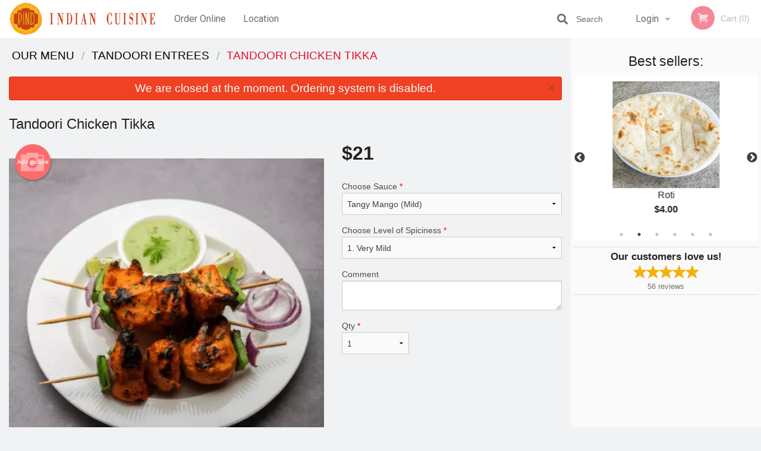

--- FILE ---
content_type: text/html; charset=UTF-8
request_url: https://pindashburn.com/tandoori-chicken-tikka/
body_size: 8677
content:
<!DOCTYPE html>
<!--[if IE 9]><html class="lt-ie10" lang="en" > <![endif]--><html class="no-js" lang="en">
<head> <meta charset="utf-8"><script>(function(w,d,s,l,i){w[l]=w[l]||[];w[l].push({'gtm.start':
	new Date().getTime(),event:'gtm.js'});var f=d.getElementsByTagName(s)[0],
	j=d.createElement(s),dl=l!='dataLayer'?'&l='+l:'';j.async=true;j.src=
	'https://www.googletagmanager.com/gtm.js?id='+i+dl;f.parentNode.insertBefore(j,f);
	})(window,document,'script','dataLayer','GTM-K7QZ2VF');</script><script>
            window.dataLayer = window.dataLayer || [];
            dataLayer.push({ ecommerce: null });
                        dataLayer.push({
                            'ecommerce': {
                'currencyCode': 'USD',
                'detail': {
                  'actionField': {'list': 'Product List'},
                  'products': [{
                        'name': 'Tandoori Chicken Tikka',
                        'id': '531505',
                        'price': '21',
                        'brand': 'PIND Indian Cuisine',
                        'category': 'Tandoori Entrees',
                    }]
                }
            }
            });
        </script><meta name="viewport" content="width=device-width, minimum-scale=1, maximum-scale=1, initial-scale=1, user-scalable=no"> <meta name="description" content=". Order online for delivery or pick up at PIND Indian Cuisine restaurant. We are serving delicious traditional Indian food. Try our Tandoori Entrees, Chicken/Lamb/Goat/Seafood and Vegetarian Dishes. We are located at 20522 Easthampton Plaza, Ashburn, VA."> <meta name="robots" content="all,index,follow"> <meta name="copyright" content="DI develop All rights reserved."> <title>Tandoori Chicken Tikka | PIND Indian Cuisine</title> <link href="https://goo.gl/maps/e6qYxroQPhAVibfr6" rel="publisher"> <link id="favicon-link" rel="icon" href="https://cdn3.didevelop.com/public/logos/2559b1795374e67560c0d15bbc1971c7.png" type="image/x-icon"> <link rel="shortcut icon" href="https://cdn3.didevelop.com/public/logos/2559b1795374e67560c0d15bbc1971c7.png" type="image/x-icon"> <link id="main_css" rel="stylesheet" href="https://pindashburn.com/css/themes/yellow_white_static_style.css?v=121649837892"><script src="//cdn.didevelop.com/js/vendor/modernizr.js"></script><script src="//ajax.googleapis.com/ajax/libs/jquery/2.2.2/jquery.min.js"></script><script src="//cdn.didevelop.com/js/foundation.min.js?v=7"></script><script src="//cdn.didevelop.com/js/jquery.raty.min.js"></script><script src="//cdn.didevelop.com/js/foundation-datepicker.min.js"></script><script src="//cdn.didevelop.com/js/foundation_datepicker_locales/foundation-datepicker.en.js"></script><script src="//cdn.didevelop.com/js/jquery.animateNumber.min.js"></script><script src="//code.jquery.com/ui/1.12.1/jquery-ui.min.js"></script><script src="//cdn.didevelop.com/js/jquery.ui.touch-punch.min.js"></script><script src="//cdn.jsdelivr.net/npm/slick-carousel@1.8.1/slick/slick.min.js"></script><script src="//cdn.didevelop.com/js/moment.js"></script><script src="//cdn.didevelop.com/js/common.min.js?v=2024-08-01"></script><script src="https://www.google.com/recaptcha/enterprise.js?render=6LfPTFIiAAAAAHwPeVP_ahfD9dFYAsySELKIu7Dd"></script><script src="//maps.googleapis.com/maps/api/js?key=AIzaSyB5YdY296xAZ9W_lH4NWuQPe2dJwRhd0ak&amp;libraries=places,geometry&amp;language=en"></script><meta name="google-site-verification" content="bzN_Lbk7FhBbHa-7G0k-xUDw2eBaK-gouOqpTuvL2mA">	<style>
		.grecaptcha-badge { visibility: hidden; }
	</style><script>
        window.baseUrl = `/`
    </script><style>
        #section_index .main-section .all_products.categories img {
            width: 100% !important;
        }
    </style> <style>
        .system-alert_wrap .close{
            color: #fff;
            font-size: 18px;
            opacity: unset;
            position: relative;
        }
        .system-alert_wrap .a {
            opacity: unset;
        }

        .system-alert_wrap .alert-box {
            margin-bottom: 0 !important;
        }
    </style> <style>
            .show_for_apps {
                display: none !important;
            }
            .show_for_ios {
                display: none !important;
            }
            .show_for_web {
                display: block !important;
            }
        </style> </head> <body id="section_products" class="											current_language_en" itemscope itemtype="http://schema.org/Restaurant" data-langlink=""> <noscript><iframe src="https://www.googletagmanager.com/ns.html?id=GTM-K7QZ2VF" height="0" width="0" style="display:none;visibility:hidden"></iframe></noscript><div class="inner-wrap"><img itemprop="logo" id="meta_logo" src="https://cdn3.didevelop.com/public/logos/2f64e1fb110e2c5a18433fd662e92912.png" alt="PIND Indian Cuisine"> <meta itemprop="sameAs" content="https://goo.gl/maps/e6qYxroQPhAVibfr6"> <meta itemprop="priceRange" content="$$"> <meta itemprop="url" content="https://pindashburn.com"> <meta itemprop="name" content="PIND Indian Cuisine"> <meta itemprop="legalName" content="PIND Indian Cuisine"> <meta itemprop="paymentAccepted" content="Credit / Debit Card Online, Credit/Debit in person, Cash"> <meta itemprop="telephone" content="+1 703-729-0211"> <meta itemprop="servesCuisine" content="Indian, Vegetarian, Seafood"> <meta itemprop="menu" content="https://pindashburn.com/menu/"> <meta itemprop="currenciesAccepted" content="USD"><div itemprop="geo" itemscope itemtype="http://schema.org/GeoCoordinates"><meta itemprop="latitude" content="39.0529"> <meta itemprop="longitude" content="-77.4547"></div><meta itemprop="openingHours" content="Mo 11:30-15:00"> <meta itemprop="openingHours" content="Mo 17:00-22:00"> <meta itemprop="openingHours" content="Tu 11:30-15:00"> <meta itemprop="openingHours" content="Tu 17:00-22:00"> <meta itemprop="openingHours" content="We 11:30-15:00"> <meta itemprop="openingHours" content="We 17:00-22:00"> <meta itemprop="openingHours" content="Th 11:30-15:00"> <meta itemprop="openingHours" content="Th 17:00-22:00"> <meta itemprop="openingHours" content="Fr 12:00-15:00"> <meta itemprop="openingHours" content="Fr 17:00-22:30"> <meta itemprop="openingHours" content="Sa 12:00-15:00"> <meta itemprop="openingHours" content="Sa 17:00-22:30"> <meta itemprop="openingHours" content="Su 12:00-15:00"> <meta itemprop="openingHours" content="Su 17:00-22:30"><div itemprop="potentialAction" itemscope itemtype="http://schema.org/OrderAction"><div itemprop="target" itemscope itemtype="http://schema.org/EntryPoint"><meta itemprop="url" content="https://pindashburn.com"> <meta itemprop="actionPlatform" content="http://schema.org/DesktopWebPlatform"> <meta itemprop="actionPlatform" content="http://schema.org/MobileWebPlatform"> <meta itemprop="inLanguage" content="en"></div><meta itemprop="deliveryMethod" content="http://purl.org/goodrelations/v1#DeliveryModePickUp"></div><div class="sticky"><nav class="top-bar hide_for_ios_v2" data-topbar role="navigation"><ul class="title-area logo-wrapper"> <li class="name apps_header_logo"> <a class="" id="main_logo" target="_self" href="/"> <img id="logo-on-black-img" alt="PIND Indian Cuisine logo" src="https://cdn3.didevelop.com/public/logos/197ae4fae7d188791d29a63527575aed.png?v=1649837892"> </a> </li> <li class="show-for-small-up hide-for-large-up" id="mobile_search_wrap"><div id="mobile_search"><button id="show_mobile_search" class="apps_header_search"> <i class="fa fa-search" aria-hidden="true"></i> </button> <form method="get" action="/search/"> <button type="submit" id="submit_mobile_search"> <i class="fa fa-search" aria-hidden="true"></i> </button> <button type="button" id="hide_mobile_search"> <i class="fas fa-times-circle" aria-hidden="true"></i> </button><div><input name="search" placeholder="Search" value="" id="search697330b4782bd" type="text"> <span class="form_note"></span></div></form></div></li> <li id="cart_link_mobile" class="show-for-small-up hide-for-large-up hide"> <a rel="nofollow" href="/cart/"> <i class="fa fa-shopping-cart"></i> ( <span id="total_cart_items--small" class="apps_link"> 0 </span> ) </a> </li> <li class="apps_header_nav toggle-topbar menu-icon"> <a href="#"> <span></span> </a> </li> </ul><div class="top-bar-section"><ul class="left"> <li class=""> <a class="apps_link" href="/"> Order Online </a> </li> <li class=""> <a class="apps_link" id="location_page_link" itemprop="hasMap" href="/location/"> Location </a> </li> </ul> <ul class="right"> <li class="hide-for-small-only hide-for-medium-only has-dropdown "> <a class="apps_link" href="/login/"> Login </a> <ul class="dropdown"> <li class=""> <a class="apps_link" href="/registration/"> Registration </a> </li> </ul> </li> <li class="hide-for-large-up "> <a class="apps_link" href="/login/"> Login </a> </li> <li class="hide-for-large-up "> <a class="apps_link" href="/registration/"> Registration </a> </li> <li class="divider"> <li class="has-form"> <a id="cart_qtty" class="button hidden apps_link" rel="nofollow" href="/cart/"> <i class="fi-shopping-cart"></i> Cart (<span id="total_cart_items" class="apps_link">0</span>) </a> <span id="empty_cart" class="button disabled  apps_link"> <i class="fi-shopping-cart"></i> Cart (0) </span> </li> </ul><div id="search"><div id="show_search"><i class="fa fa-search" aria-hidden="true"></i>&nbsp; &nbsp; &nbsp; &nbsp; Search</div><form itemprop="potentialAction" itemscope itemtype="http://schema.org/SearchAction" method="get" action="/search/"> <meta itemprop="target" content="https://pindashburn.com/search/?search={search}"><div><input name="search" placeholder="Search" value="" id="search697330b478458" type="text" itemprop="query-input" required="required"> <span class="form_note"></span></div><button type="submit" id="submit_search"> <i class="fa fa-search" aria-hidden="true"></i> </button> <button type="button" id="hide_search"> <i class="fa fa-times" aria-hidden="true"></i> Close </button> </form></div><i class="clear"></i></div></nav></div><span class="system-alert_wrap show_for_ios"> <span data-alert class="alert-box alert"><a href="#" class="close system-alert_wrap__error">We are closed at the moment. Ordering system is disabled.</a></span> </span><div class="main-section" role="main"><div class="row" data-equalizer="main_content" data-equalizer-mq="medium-up"><div class="large-3 large-push-9 
  				medium-4 medium-push-8 
  				xlarge-2 xlarge-push-10
  				columns" id="right_column" data-equalizer-watch="main_content"><div class="hide-for-small"><h4>Best sellers:</h4><div id="best_sellers" class="hide"><a href="/butter-chicken/"> <picture> <source srcset="https://cdn3.didevelop.com/public/product_images/1345/180_62790fc5ee2abbe462c0a15cd6484b06.webp" type="image/webp"></source> <img itemprop="image" alt="Butter Chicken" class="img" src="https://cdn3.didevelop.com/public/product_images/1345/180_62790fc5ee2abbe462c0a15cd6484b06.png"> </picture> <b> Butter Chicken <span class="price">$21.00</span> </b> </a> <a href="/roti/"> <picture> <source srcset="https://cdn3.didevelop.com/public/product_images/1345/180_b658c11914851af1dee0c92c43ecb892.webp" type="image/webp"></source> <img itemprop="image" alt="Roti" class="img" src="https://cdn3.didevelop.com/public/product_images/1345/180_b658c11914851af1dee0c92c43ecb892.png"> </picture> <b> Roti <span class="price">$4.00</span> </b> </a> <a href="/garlic-naan/"> <picture> <source srcset="https://cdn3.didevelop.com/public/product_images/1345/180_be4a627681dae900218944d9f401e68b.webp" type="image/webp"></source> <img itemprop="image" alt="Garlic Naan" class="img" src="https://cdn3.didevelop.com/public/product_images/1345/180_be4a627681dae900218944d9f401e68b.png"> </picture> <b> Garlic Naan <span class="price">$5.00</span> </b> </a> <a href="/dal-makhani/"> <picture> <source srcset="https://cdn3.didevelop.com/public/cdn/180_9fe0aca555ef8eb129cdaf15033b35eb.webp" type="image/webp"></source> <img itemprop="image" alt="Dal Makhani" class="img" src="https://cdn3.didevelop.com/public/cdn/180_9fe0aca555ef8eb129cdaf15033b35eb.jpg"> </picture> <b> Dal Makhani <span class="price">$18.00</span> </b> </a> <a href="/tikka-masala/"> <picture> <source srcset="https://cdn3.didevelop.com/public/product_images/1345/180_1df49e8e2305ed94aefd99dfb0bf37e9.webp" type="image/webp"></source> <img itemprop="image" alt="Tikka Masala" class="img" src="https://cdn3.didevelop.com/public/product_images/1345/180_1df49e8e2305ed94aefd99dfb0bf37e9.png"> </picture> <b> Tikka Masala <span class="price">$19.00</span> </b> </a> <a href="/chicken-tikka-masala/"> <picture> <source srcset="https://cdn3.didevelop.com/public/product_images/1345/180_affe0aa4d0672ddaa0bf31a5b9ec59f3.webp" type="image/webp"></source> <img itemprop="image" alt="Chicken Tikka Masala" class="img" src="https://cdn3.didevelop.com/public/product_images/1345/180_affe0aa4d0672ddaa0bf31a5b9ec59f3.png"> </picture> <b> Chicken Tikka Masala <span class="price">$21.00</span> </b> </a></div><hr></div><div class="text-center
							hide-for-small" id="right_bar_reviews"><a href="/reviews/" title="Reviews of PIND Indian Cuisine"> <h4>Our customers love us!</h4> <i class="rate_star yellow fi-star"></i><i class="rate_star yellow fi-star"></i><i class="rate_star yellow fi-star"></i><i class="rate_star yellow fi-star"></i><i class="rate_star yellow fi-star"></i><div class="review_count"><span itemprop="reviewCount">56 </span>reviews</div></a><hr></div><div class="hide-for-small"><br><br><br><br><br><br><br><br></div></div><div class="large-9 large-pull-3 
		  				medium-8 medium-pull-4
		  				xlarge-10 xlarge-pull-2
  						 
				columns main_content" data-equalizer-watch="main_content"><div class="show-for-small-only"><ins class="adsbygoogle" style="height:50px;display: block" data-ad-client="ca-pub-4623080555139108" data-ad-slot="7326460360"></ins></div><ul itemscope itemtype="http://schema.org/BreadcrumbList" class="breadcrumbs"><li itemprop="itemListElement" itemscope itemtype="http://schema.org/ListItem"><a itemprop="item" href="/"><span itemprop="name">Our Menu</span></a><meta itemprop="position" content="1"></li><li itemprop="itemListElement" itemscope itemtype="http://schema.org/ListItem"><a itemprop="item" href="/c/tandoori-entrees/"><span itemprop="name">Tandoori Entrees</span></a><meta itemprop="position" content="2"></li><li itemprop="itemListElement" itemscope itemtype="http://schema.org/ListItem" class="current"><a itemprop="item" href="/tandoori-chicken-tikka/"><span itemprop="name">Tandoori Chicken Tikka</span></a><meta itemprop="position" content="3"></li></ul><div data-alert class="alert-box alert radius show_for_web">We are closed at the moment. Ordering system is disabled.<a href="#" class="close">&times;</a></div><div id="centered_wrapper"><script type="application/ld+json">			
		{
			"@context": "http://schema.org/",
			"@type": "Product",
			"name": "Tandoori Chicken Tikka",
			"category": "Tandoori Entrees",
						"image": "https://pindashburn.comArray",
			

			"description": "",

			"offers": {
				"@type": "Offer",
				"priceCurrency": "USD",
				"price": "21",
				"itemCondition": "http://schema.org/NewCondition",
				"availability": "http://schema.org/InStock",
				"url": "https://pindashburn.com/tandoori-chicken-tikka/",
				"seller": {
					"@type": "Restaurant ",
					"name": "PIND Indian Cuisine"
				    }
			}
		}
		</script><div class="row"><form method="post" action="/cart/" id="add_to_cart_form" itemscope itemtype="https://schema.org/Product"><div class="medium-12 columns product category_tandoori-entrees"><meta itemprop="url" content="https://pindashburn.com/tandoori-chicken-tikka/"> <meta itemprop="category" content="Tandoori Entrees"> <h1 class="name"> <span itemprop="name"> Tandoori Chicken Tikka </span> <span class="note"></span> <span class="food_icons"> </span> </h1><div class="row"><div class="medium-7 columns"><div itemprop="description" class="description"></div><div id="photo_slider_holder" class="text-left"><a href="/upload_photos/tandoori-chicken-tikka/" class="button tiny secondary left add_picture_button"> <i class="fi-camera"></i> Add picture </a><br><div class="photo_slider"><div class="sold_out"><picture> <source srcset="https://cdn3.didevelop.com/public/product_images/1345/533_c35fba4f1dd50f4bad7be0eeda81918b.webp" type="image/webp"></source> <img itemprop="image" alt="Tandoori Chicken Tikka" class="img" src="https://cdn3.didevelop.com/public/product_images/1345/533_c35fba4f1dd50f4bad7be0eeda81918b.png"> </picture></div></div><span class="photo_credit"> Photo for Reference Only </span></div></div><div class="medium-5 columns" id="product_properties" itemprop="offers" itemscope itemtype="http://schema.org/Offer"><link itemprop="availability" href="http://schema.org/InStock"><p id="price"><span id="free_product_price" style="display: none;">FREE</span> <span id="default_product_price"> <span itemprop="priceCurrency" content="USD">$</span><span id="price_number" itemprop="price" content="21"> 21 </span> </span></p><div id="options"><div class="product_id hidden"><input name="product_id" value="531505" id="product_id697330b478e36" type="hidden"> <span class="form_note"></span></div><div class="select_one"><label for="select_one0">Choose Sauce <span class="required">*</span> <select id="select_one0" name="category[76788][]" required="required"> <option value="387099">Spicy Curry (Hot)</option><option selected value="387097">Tangy Mango (Mild)</option><option value="387098">Tikka Masala (Medium)</option></select></label> <span class="form_note"></span></div><div class="select_one"><label for="select_one1">Choose Level of Spiciness <span class="required">*</span> <select id="select_one1" name="category[76787][]" required="required"> <option selected value="387092">1. Very Mild</option><option value="387091">2. Mild</option><option value="387095">3. Medium</option><option value="387096">4. Medium Hot</option><option value="387093">5. Hot</option><option value="387094">6. Indian Hot</option></select></label> <span class="form_note"></span></div><div class="textarea"><label for="option144429">Comment <textarea id="option144429" name="option[144429]"></textarea> </label> <span class="form_note"></span></div></div><div class="row"><div class="small-4 columns"><div class="qtty_selector"><div><label for="qtty697330b47974a">Qty <span class="required">*</span> <select id="qtty697330b47974a" name="qtty" required="required"> <option selected value="1">1</option><option value="2">2</option><option value="3">3</option><option value="4">4</option><option value="5">5</option><option value="6">6</option><option value="7">7</option><option value="8">8</option><option value="9">9</option><option value="10">10</option><option value="11">11</option><option value="12">12</option><option value="13">13</option><option value="14">14</option><option value="15">15</option></select></label> <span class="form_note"></span></div><div class="hidden"><input name="free_product" value="" id="free_product697330b4797a4" type="hidden"> <span class="form_note"></span></div><div class="hidden"><input name="automation_discount" value="" id="automation_discount697330b4797e9" type="hidden"> <span class="form_note"></span></div><div class="hidden"><input name="automation_discount_quantity" value="0" id="automation_discount_quantity697330b47982a" type="hidden"> <span class="form_note"></span></div></div></div><div class="small-8 columns"></div></div></div></div></div></form></div><div class="hide-for-small" style="margin-top: 15px"><ins class="adsbygoogle" style="display:block;height: 100px" data-ad-client="ca-pub-4623080555139108" data-ad-slot="7159510229" data-full-width-responsive="true"></ins></div><div data-id="" class="panel component" id="component_template"><a href="#" title="remove" class="remove fi-minus"></a> <span class="comp_name"></span> <span class="comp_qtty"></span> <a href="#" title="add" class="add fi-plus"></a></div></div><script type="application/javascript">
    $(function() {
        if (false)
        {
            $('#default_product_price').hide();
            $('#free_product_price').show();
        }
        else
        {
            $('#free_product_price').hide();
        }
    });
</script></div></div></div><a class="exit-off-canvas"></a></div><footer class="footer"><div class="row"><div class="small-12 medium-6 large-5 columns"><div class="footer_site_name"><h1> <a href="/" title="Order Online"> PIND Indian Cuisine </a> </h1><div id="footer_review" itemprop="aggregateRating" itemscope itemtype="http://schema.org/AggregateRating"><a href="/reviews/" title="Reviews of PIND Indian Cuisine"> <span itemprop="itemReviewed" itemscope itemtype="http://schema.org/Restaurant"> <meta itemprop="name" content="PIND Indian Cuisine"> <meta itemprop="image" content="https://cdn3.didevelop.com/public/logos/2f64e1fb110e2c5a18433fd662e92912.png"> <meta itemprop="servesCuisine" content="Indian, Vegetarian, Seafood"> <meta itemprop="priceRange" content="$$"> <meta itemprop="telephone" content="+1 703-729-0211"><div itemprop="address" itemscope itemtype="http://schema.org/PostalAddress"><meta itemprop="streetAddress" content=""> <meta itemprop="addressCountry" content=""> <meta itemprop="addressLocality" content=""></div></span> <i class="rate_star yellow fi-star"></i><i class="rate_star yellow fi-star"></i><i class="rate_star yellow fi-star"></i><i class="rate_star yellow fi-star"></i><i class="rate_star yellow fi-star"></i> <meta itemprop="ratingValue" content="5"> <span id="tot_reviews"> (<span itemprop="reviewCount">56</span> reviews) </span> </a></div><p id="serving_cusines">Serving: Indian, Vegetarian, Seafood</p></div><div id="footer_social_links" class="hide_for_webview"><a href="https://goo.gl/maps/e6qYxroQPhAVibfr6" rel="publisher" target="_blank"> <img src="//ssl.gstatic.com/images/icons/gplus-32.png" alt="Google+ icon"> </a></div><div id="report_problem" class="float_widget float_widget__bottom_r float_widget__bottom_r--stickies"><a data-reveal-id="report_dialog" class="hollow" data-tooltip title="Report a problem"><div class="report_problem_wrapper"><i class="fas fa-info-circle"></i><div>Report a problem</div></div></a></div><div id="report_dialog" class="reveal-modal small" data-reveal aria-labelledby="modalTitle" aria-hidden="true" role="dialog"><h3>Report a problem</h3><div class="row"><div class="columns"><form name="report_form" method="post" autocomplete="off"><div class="textarea"><label for="report_body">Description <span class="required">*</span> <textarea id="report_body" name="body" required maxlength="512" placeholder="Please, describe a problem here..." rows="5" autofocus></textarea> </label> <span class="form_note"></span></div><div class="text"><label for="email">Email/Phone number <input name="email" placeholder="e.g. example@mail.com" value="" id="email" type="text"></label> <span class="form_note"></span></div><div class="hidden"><input name="page_url" value="/tandoori-chicken-tikka/" id="page_url697330b479cf1" type="hidden"> <span class="form_note"></span></div><button id="submit_report" type="submit" class="button">Send report</button> </form><div id="report_result" class="dialog_result_container hide"><h1>The report has been successfully sent </h1></div></div></div><a id="report_problem_close" class="close-reveal-modal" aria-label="Close">&times;</a></div><script type="application/javascript">
                    $(function()
                    {
                        $("form[name=report_form]").submit(async function (e)
                        {
                            loader.load();
                            e.preventDefault();
                            var report = $("form[name=report_form]").serializeArray().reduce(function(report_value, { name, value })
                            {
                                return Object.assign(report_value, { [name]: value });
                            }, {});

                            report['g-recaptcha-response'] = await grecaptcha.enterprise.execute('6LfPTFIiAAAAAHwPeVP_ahfD9dFYAsySELKIu7Dd', {action: 'problem_report'});

                            $.post('?section=report_problem', report)
                                .done(function ()
                                {
                                    loader.stop();
                                    $("form[name=report_form]").hide();
                                    $("#report_result").show();
                                    setTimeout(function()
                                    {
                                        $("#report_result").hide();
                                        $("#report_problem_close").trigger('click');
                                        $("form[name=report_form]").show();
                                    }, 1800);
                                    setTimeout(function()
                                    {
                                        $("#report_body").val('');
                                        $("#email").val('');
                                    }, 400);

                                    setTimeout(function()
                                    {
                                        $("#report_problem_close").trigger('click');
                                    }, 1700);

                                    setTimeout(function()
                                    {
                                        $("#report_result").hide();
                                        $("form[name=report_form]").show();
                                    }, 2200);
                                });
                        });

                        // workaround, because the textarea input field is rendered in a modal window
                        $("#report_problem").click(function()
                        {
                            setTimeout(function()
                            {
                                $("#report_body").focus();
                            }, 400);
                        });
                    })
                </script><style>
                    #report_problem {
                        position: initial;
                        margin: 0;
                        background: none;
                        margin-top: 10px;
                    }
                    .report_problem_wrapper {
                        padding: 0!important;
                    }
                </style></div><div class="small-12 medium-6 large-4 columns links"><h1 class="show_for_web"> Navigation </h1><div class="row show_for_web"><div class="column medium-6"><a href="/menu/">Menu</a> <a href="/">Order Online</a> <a href="/location/">Location</a></div><div class="column medium-6"><a href="/reviews/">Reviews</a> <a href="/terms_and_conditions/">Terms and Conditions</a> <a href="/privacy_policy/">Privacy Policy</a></div></div></div><div class="small-12 medium-6 large-3 columns address" itemprop="address" itemscope itemtype="http://schema.org/PostalAddress"><h1> Address </h1> <a class="hide_for_ios" href="/location/"> <span itemprop="streetAddress">20522 Easthampton Plaza, Ashburn, VA</span> <span itemprop="addressRegion">USA</span> <span itemprop="postalCode">20147</span> </a> <meta itemprop="addressCountry" content="USA"> <meta itemprop="addressLocality" content="USA"> <a href="tel:17037290211"> Tel: <span itemprop="telephone">+1 703-729-0211</span> </a></div></div><br><div class="row"><div class="small-12 columns copywrite">Copyright &copy; 2026, all rights reserved<br><div class="hide_for_webview">PIND Indian Cuisine</div><br><div>This site is protected by reCAPTCHA and the Google</div><div><a href="https://policies.google.com/privacy">Privacy Policy</a> and <a href="https://policies.google.com/terms">Terms of Service</a>&nbsp;apply.</div></div></div></footer><span id="website_created_by_didevelop"></span><div id="js_messages" style="display:none">{"email_already_registered":"This email is already registered","cant_find_location":"Could not find your location","invalid_email":"Email is not valid","invalid_phone":"Phone is not valid","password_too_small":"Password is less than 6 characters","required":"Required","no_results":"No results found","geocode_failure":"Geocoder failed due to:","delivery_zone":"Delivery Zone","phone":"Phone:","max_ingredients":"Maximum number of ingredients is:","currency_sign":"$","currency_sign2":"","you_just_saved":"YOU JUST SAVED","coupon_used":"Coupon used:","available_options_msg":"Available only for ","not_available_options_msg":"Not available for ","price_title_for_free":"FREE","placeholder_product_item_image":"rice_placeholder"}</div><script type="text/javascript">
    $(function(){
      
										setTimeout(function(){
											$('#best_sellers').removeClass('hide');
											if ($('#best_sellers').is(':visible'))
											{
												$('#best_sellers').slick({
													mobileFirst: true,
													// adaptiveHeight: true,
													// variableWidth: true,
													dots: true,
													infinite: true,
													speed: 1000,
													autoplay: true,
													autoplaySpeed: 4000,
												}); 
											}
										}, 300);
										
			var prod_details = {"fixed_price":"21","allowed_additions":"0","options":{"1184917":{"id":"76788","default":"387097","options":{"387097":[],"387098":[],"387099":[]}},"1184918":{"id":"76787","default":"387092","options":{"387091":[],"387092":[],"387093":[],"387094":[],"387095":[],"387096":[]}},"1189488":{"id":"29270","options":{"144429":[]}}}};
			price_calculator.initialize(prod_details);
		 
	
	$(document).ready(function(){

		setTimeout(function(){ 
			footerAlign();
			$(document).foundation('equalizer', 'reflow');
		}, 300);

		$(document).foundation({
			equalizer : {
			  // Specify if Equalizer should make elements equal height once they become stacked.
			  equalize_on_stack: true,
			  after_height_change: function(){
					
					footerAlign();
			   }
			}
		});
	});

   	$( window ).resize(function() {
		footerAlign();
	});
	$('.breadcrumbs').scrollLeft(999999);
	
	ajaxSearch.activate();
    });
  </script><div id="loading"></div><div id="hard_load">Loading... Please wait.</div><script async src="https://pagead2.googlesyndication.com/pagead/js/adsbygoogle.js?client=ca-pub-4623080555139108" crossorigin="anonymous"></script><script>
        $(document).ready(function(){
            
           try {

               var $analyticsOff = $('.adsbygoogle:hidden');
               var $analyticsOn = $('.adsbygoogle:visible');

               $analyticsOff.each(function() {
                   $(this).remove();
               });
               $analyticsOn.each(function() {
                   (adsbygoogle = window.adsbygoogle || []).push({});
               });
               
               var observeTries = 0;
               var observerInterval = setInterval(function () {
                   var adsByGoogleEl = document.querySelector('.adsbygoogle');

                   if (observeTries > 4) {
                       clearInterval(observerInterval);
                       return;
                   }

                   if (!adsByGoogleEl) {
                       observeTries++;
                       return;
                   }

                   var adsByGoogleObserver = new MutationObserver(function (mutations) {
                       const ads = $(mutations[0].target);

                       if (ads.attr("data-ad-status") === 'unfilled') {
                           $('.adsbygoogle-wrapper').remove();
                       }
                   });

                   adsByGoogleObserver.observe(adsByGoogleEl, {
                       attributes: true,
                       attributeFilter: ['data-ad-status']
                   });

                   clearInterval(observerInterval);
               }, 2000)
           } catch (e) {
               
           }


        });
    </script></body>
</html>

<!--T: 0.038398027420044 -->
<!--M: 4 -->

--- FILE ---
content_type: text/html; charset=utf-8
request_url: https://www.google.com/recaptcha/enterprise/anchor?ar=1&k=6LfPTFIiAAAAAHwPeVP_ahfD9dFYAsySELKIu7Dd&co=aHR0cHM6Ly9waW5kYXNoYnVybi5jb206NDQz&hl=en&v=PoyoqOPhxBO7pBk68S4YbpHZ&size=invisible&anchor-ms=20000&execute-ms=30000&cb=46ttv4rrtubq
body_size: 48789
content:
<!DOCTYPE HTML><html dir="ltr" lang="en"><head><meta http-equiv="Content-Type" content="text/html; charset=UTF-8">
<meta http-equiv="X-UA-Compatible" content="IE=edge">
<title>reCAPTCHA</title>
<style type="text/css">
/* cyrillic-ext */
@font-face {
  font-family: 'Roboto';
  font-style: normal;
  font-weight: 400;
  font-stretch: 100%;
  src: url(//fonts.gstatic.com/s/roboto/v48/KFO7CnqEu92Fr1ME7kSn66aGLdTylUAMa3GUBHMdazTgWw.woff2) format('woff2');
  unicode-range: U+0460-052F, U+1C80-1C8A, U+20B4, U+2DE0-2DFF, U+A640-A69F, U+FE2E-FE2F;
}
/* cyrillic */
@font-face {
  font-family: 'Roboto';
  font-style: normal;
  font-weight: 400;
  font-stretch: 100%;
  src: url(//fonts.gstatic.com/s/roboto/v48/KFO7CnqEu92Fr1ME7kSn66aGLdTylUAMa3iUBHMdazTgWw.woff2) format('woff2');
  unicode-range: U+0301, U+0400-045F, U+0490-0491, U+04B0-04B1, U+2116;
}
/* greek-ext */
@font-face {
  font-family: 'Roboto';
  font-style: normal;
  font-weight: 400;
  font-stretch: 100%;
  src: url(//fonts.gstatic.com/s/roboto/v48/KFO7CnqEu92Fr1ME7kSn66aGLdTylUAMa3CUBHMdazTgWw.woff2) format('woff2');
  unicode-range: U+1F00-1FFF;
}
/* greek */
@font-face {
  font-family: 'Roboto';
  font-style: normal;
  font-weight: 400;
  font-stretch: 100%;
  src: url(//fonts.gstatic.com/s/roboto/v48/KFO7CnqEu92Fr1ME7kSn66aGLdTylUAMa3-UBHMdazTgWw.woff2) format('woff2');
  unicode-range: U+0370-0377, U+037A-037F, U+0384-038A, U+038C, U+038E-03A1, U+03A3-03FF;
}
/* math */
@font-face {
  font-family: 'Roboto';
  font-style: normal;
  font-weight: 400;
  font-stretch: 100%;
  src: url(//fonts.gstatic.com/s/roboto/v48/KFO7CnqEu92Fr1ME7kSn66aGLdTylUAMawCUBHMdazTgWw.woff2) format('woff2');
  unicode-range: U+0302-0303, U+0305, U+0307-0308, U+0310, U+0312, U+0315, U+031A, U+0326-0327, U+032C, U+032F-0330, U+0332-0333, U+0338, U+033A, U+0346, U+034D, U+0391-03A1, U+03A3-03A9, U+03B1-03C9, U+03D1, U+03D5-03D6, U+03F0-03F1, U+03F4-03F5, U+2016-2017, U+2034-2038, U+203C, U+2040, U+2043, U+2047, U+2050, U+2057, U+205F, U+2070-2071, U+2074-208E, U+2090-209C, U+20D0-20DC, U+20E1, U+20E5-20EF, U+2100-2112, U+2114-2115, U+2117-2121, U+2123-214F, U+2190, U+2192, U+2194-21AE, U+21B0-21E5, U+21F1-21F2, U+21F4-2211, U+2213-2214, U+2216-22FF, U+2308-230B, U+2310, U+2319, U+231C-2321, U+2336-237A, U+237C, U+2395, U+239B-23B7, U+23D0, U+23DC-23E1, U+2474-2475, U+25AF, U+25B3, U+25B7, U+25BD, U+25C1, U+25CA, U+25CC, U+25FB, U+266D-266F, U+27C0-27FF, U+2900-2AFF, U+2B0E-2B11, U+2B30-2B4C, U+2BFE, U+3030, U+FF5B, U+FF5D, U+1D400-1D7FF, U+1EE00-1EEFF;
}
/* symbols */
@font-face {
  font-family: 'Roboto';
  font-style: normal;
  font-weight: 400;
  font-stretch: 100%;
  src: url(//fonts.gstatic.com/s/roboto/v48/KFO7CnqEu92Fr1ME7kSn66aGLdTylUAMaxKUBHMdazTgWw.woff2) format('woff2');
  unicode-range: U+0001-000C, U+000E-001F, U+007F-009F, U+20DD-20E0, U+20E2-20E4, U+2150-218F, U+2190, U+2192, U+2194-2199, U+21AF, U+21E6-21F0, U+21F3, U+2218-2219, U+2299, U+22C4-22C6, U+2300-243F, U+2440-244A, U+2460-24FF, U+25A0-27BF, U+2800-28FF, U+2921-2922, U+2981, U+29BF, U+29EB, U+2B00-2BFF, U+4DC0-4DFF, U+FFF9-FFFB, U+10140-1018E, U+10190-1019C, U+101A0, U+101D0-101FD, U+102E0-102FB, U+10E60-10E7E, U+1D2C0-1D2D3, U+1D2E0-1D37F, U+1F000-1F0FF, U+1F100-1F1AD, U+1F1E6-1F1FF, U+1F30D-1F30F, U+1F315, U+1F31C, U+1F31E, U+1F320-1F32C, U+1F336, U+1F378, U+1F37D, U+1F382, U+1F393-1F39F, U+1F3A7-1F3A8, U+1F3AC-1F3AF, U+1F3C2, U+1F3C4-1F3C6, U+1F3CA-1F3CE, U+1F3D4-1F3E0, U+1F3ED, U+1F3F1-1F3F3, U+1F3F5-1F3F7, U+1F408, U+1F415, U+1F41F, U+1F426, U+1F43F, U+1F441-1F442, U+1F444, U+1F446-1F449, U+1F44C-1F44E, U+1F453, U+1F46A, U+1F47D, U+1F4A3, U+1F4B0, U+1F4B3, U+1F4B9, U+1F4BB, U+1F4BF, U+1F4C8-1F4CB, U+1F4D6, U+1F4DA, U+1F4DF, U+1F4E3-1F4E6, U+1F4EA-1F4ED, U+1F4F7, U+1F4F9-1F4FB, U+1F4FD-1F4FE, U+1F503, U+1F507-1F50B, U+1F50D, U+1F512-1F513, U+1F53E-1F54A, U+1F54F-1F5FA, U+1F610, U+1F650-1F67F, U+1F687, U+1F68D, U+1F691, U+1F694, U+1F698, U+1F6AD, U+1F6B2, U+1F6B9-1F6BA, U+1F6BC, U+1F6C6-1F6CF, U+1F6D3-1F6D7, U+1F6E0-1F6EA, U+1F6F0-1F6F3, U+1F6F7-1F6FC, U+1F700-1F7FF, U+1F800-1F80B, U+1F810-1F847, U+1F850-1F859, U+1F860-1F887, U+1F890-1F8AD, U+1F8B0-1F8BB, U+1F8C0-1F8C1, U+1F900-1F90B, U+1F93B, U+1F946, U+1F984, U+1F996, U+1F9E9, U+1FA00-1FA6F, U+1FA70-1FA7C, U+1FA80-1FA89, U+1FA8F-1FAC6, U+1FACE-1FADC, U+1FADF-1FAE9, U+1FAF0-1FAF8, U+1FB00-1FBFF;
}
/* vietnamese */
@font-face {
  font-family: 'Roboto';
  font-style: normal;
  font-weight: 400;
  font-stretch: 100%;
  src: url(//fonts.gstatic.com/s/roboto/v48/KFO7CnqEu92Fr1ME7kSn66aGLdTylUAMa3OUBHMdazTgWw.woff2) format('woff2');
  unicode-range: U+0102-0103, U+0110-0111, U+0128-0129, U+0168-0169, U+01A0-01A1, U+01AF-01B0, U+0300-0301, U+0303-0304, U+0308-0309, U+0323, U+0329, U+1EA0-1EF9, U+20AB;
}
/* latin-ext */
@font-face {
  font-family: 'Roboto';
  font-style: normal;
  font-weight: 400;
  font-stretch: 100%;
  src: url(//fonts.gstatic.com/s/roboto/v48/KFO7CnqEu92Fr1ME7kSn66aGLdTylUAMa3KUBHMdazTgWw.woff2) format('woff2');
  unicode-range: U+0100-02BA, U+02BD-02C5, U+02C7-02CC, U+02CE-02D7, U+02DD-02FF, U+0304, U+0308, U+0329, U+1D00-1DBF, U+1E00-1E9F, U+1EF2-1EFF, U+2020, U+20A0-20AB, U+20AD-20C0, U+2113, U+2C60-2C7F, U+A720-A7FF;
}
/* latin */
@font-face {
  font-family: 'Roboto';
  font-style: normal;
  font-weight: 400;
  font-stretch: 100%;
  src: url(//fonts.gstatic.com/s/roboto/v48/KFO7CnqEu92Fr1ME7kSn66aGLdTylUAMa3yUBHMdazQ.woff2) format('woff2');
  unicode-range: U+0000-00FF, U+0131, U+0152-0153, U+02BB-02BC, U+02C6, U+02DA, U+02DC, U+0304, U+0308, U+0329, U+2000-206F, U+20AC, U+2122, U+2191, U+2193, U+2212, U+2215, U+FEFF, U+FFFD;
}
/* cyrillic-ext */
@font-face {
  font-family: 'Roboto';
  font-style: normal;
  font-weight: 500;
  font-stretch: 100%;
  src: url(//fonts.gstatic.com/s/roboto/v48/KFO7CnqEu92Fr1ME7kSn66aGLdTylUAMa3GUBHMdazTgWw.woff2) format('woff2');
  unicode-range: U+0460-052F, U+1C80-1C8A, U+20B4, U+2DE0-2DFF, U+A640-A69F, U+FE2E-FE2F;
}
/* cyrillic */
@font-face {
  font-family: 'Roboto';
  font-style: normal;
  font-weight: 500;
  font-stretch: 100%;
  src: url(//fonts.gstatic.com/s/roboto/v48/KFO7CnqEu92Fr1ME7kSn66aGLdTylUAMa3iUBHMdazTgWw.woff2) format('woff2');
  unicode-range: U+0301, U+0400-045F, U+0490-0491, U+04B0-04B1, U+2116;
}
/* greek-ext */
@font-face {
  font-family: 'Roboto';
  font-style: normal;
  font-weight: 500;
  font-stretch: 100%;
  src: url(//fonts.gstatic.com/s/roboto/v48/KFO7CnqEu92Fr1ME7kSn66aGLdTylUAMa3CUBHMdazTgWw.woff2) format('woff2');
  unicode-range: U+1F00-1FFF;
}
/* greek */
@font-face {
  font-family: 'Roboto';
  font-style: normal;
  font-weight: 500;
  font-stretch: 100%;
  src: url(//fonts.gstatic.com/s/roboto/v48/KFO7CnqEu92Fr1ME7kSn66aGLdTylUAMa3-UBHMdazTgWw.woff2) format('woff2');
  unicode-range: U+0370-0377, U+037A-037F, U+0384-038A, U+038C, U+038E-03A1, U+03A3-03FF;
}
/* math */
@font-face {
  font-family: 'Roboto';
  font-style: normal;
  font-weight: 500;
  font-stretch: 100%;
  src: url(//fonts.gstatic.com/s/roboto/v48/KFO7CnqEu92Fr1ME7kSn66aGLdTylUAMawCUBHMdazTgWw.woff2) format('woff2');
  unicode-range: U+0302-0303, U+0305, U+0307-0308, U+0310, U+0312, U+0315, U+031A, U+0326-0327, U+032C, U+032F-0330, U+0332-0333, U+0338, U+033A, U+0346, U+034D, U+0391-03A1, U+03A3-03A9, U+03B1-03C9, U+03D1, U+03D5-03D6, U+03F0-03F1, U+03F4-03F5, U+2016-2017, U+2034-2038, U+203C, U+2040, U+2043, U+2047, U+2050, U+2057, U+205F, U+2070-2071, U+2074-208E, U+2090-209C, U+20D0-20DC, U+20E1, U+20E5-20EF, U+2100-2112, U+2114-2115, U+2117-2121, U+2123-214F, U+2190, U+2192, U+2194-21AE, U+21B0-21E5, U+21F1-21F2, U+21F4-2211, U+2213-2214, U+2216-22FF, U+2308-230B, U+2310, U+2319, U+231C-2321, U+2336-237A, U+237C, U+2395, U+239B-23B7, U+23D0, U+23DC-23E1, U+2474-2475, U+25AF, U+25B3, U+25B7, U+25BD, U+25C1, U+25CA, U+25CC, U+25FB, U+266D-266F, U+27C0-27FF, U+2900-2AFF, U+2B0E-2B11, U+2B30-2B4C, U+2BFE, U+3030, U+FF5B, U+FF5D, U+1D400-1D7FF, U+1EE00-1EEFF;
}
/* symbols */
@font-face {
  font-family: 'Roboto';
  font-style: normal;
  font-weight: 500;
  font-stretch: 100%;
  src: url(//fonts.gstatic.com/s/roboto/v48/KFO7CnqEu92Fr1ME7kSn66aGLdTylUAMaxKUBHMdazTgWw.woff2) format('woff2');
  unicode-range: U+0001-000C, U+000E-001F, U+007F-009F, U+20DD-20E0, U+20E2-20E4, U+2150-218F, U+2190, U+2192, U+2194-2199, U+21AF, U+21E6-21F0, U+21F3, U+2218-2219, U+2299, U+22C4-22C6, U+2300-243F, U+2440-244A, U+2460-24FF, U+25A0-27BF, U+2800-28FF, U+2921-2922, U+2981, U+29BF, U+29EB, U+2B00-2BFF, U+4DC0-4DFF, U+FFF9-FFFB, U+10140-1018E, U+10190-1019C, U+101A0, U+101D0-101FD, U+102E0-102FB, U+10E60-10E7E, U+1D2C0-1D2D3, U+1D2E0-1D37F, U+1F000-1F0FF, U+1F100-1F1AD, U+1F1E6-1F1FF, U+1F30D-1F30F, U+1F315, U+1F31C, U+1F31E, U+1F320-1F32C, U+1F336, U+1F378, U+1F37D, U+1F382, U+1F393-1F39F, U+1F3A7-1F3A8, U+1F3AC-1F3AF, U+1F3C2, U+1F3C4-1F3C6, U+1F3CA-1F3CE, U+1F3D4-1F3E0, U+1F3ED, U+1F3F1-1F3F3, U+1F3F5-1F3F7, U+1F408, U+1F415, U+1F41F, U+1F426, U+1F43F, U+1F441-1F442, U+1F444, U+1F446-1F449, U+1F44C-1F44E, U+1F453, U+1F46A, U+1F47D, U+1F4A3, U+1F4B0, U+1F4B3, U+1F4B9, U+1F4BB, U+1F4BF, U+1F4C8-1F4CB, U+1F4D6, U+1F4DA, U+1F4DF, U+1F4E3-1F4E6, U+1F4EA-1F4ED, U+1F4F7, U+1F4F9-1F4FB, U+1F4FD-1F4FE, U+1F503, U+1F507-1F50B, U+1F50D, U+1F512-1F513, U+1F53E-1F54A, U+1F54F-1F5FA, U+1F610, U+1F650-1F67F, U+1F687, U+1F68D, U+1F691, U+1F694, U+1F698, U+1F6AD, U+1F6B2, U+1F6B9-1F6BA, U+1F6BC, U+1F6C6-1F6CF, U+1F6D3-1F6D7, U+1F6E0-1F6EA, U+1F6F0-1F6F3, U+1F6F7-1F6FC, U+1F700-1F7FF, U+1F800-1F80B, U+1F810-1F847, U+1F850-1F859, U+1F860-1F887, U+1F890-1F8AD, U+1F8B0-1F8BB, U+1F8C0-1F8C1, U+1F900-1F90B, U+1F93B, U+1F946, U+1F984, U+1F996, U+1F9E9, U+1FA00-1FA6F, U+1FA70-1FA7C, U+1FA80-1FA89, U+1FA8F-1FAC6, U+1FACE-1FADC, U+1FADF-1FAE9, U+1FAF0-1FAF8, U+1FB00-1FBFF;
}
/* vietnamese */
@font-face {
  font-family: 'Roboto';
  font-style: normal;
  font-weight: 500;
  font-stretch: 100%;
  src: url(//fonts.gstatic.com/s/roboto/v48/KFO7CnqEu92Fr1ME7kSn66aGLdTylUAMa3OUBHMdazTgWw.woff2) format('woff2');
  unicode-range: U+0102-0103, U+0110-0111, U+0128-0129, U+0168-0169, U+01A0-01A1, U+01AF-01B0, U+0300-0301, U+0303-0304, U+0308-0309, U+0323, U+0329, U+1EA0-1EF9, U+20AB;
}
/* latin-ext */
@font-face {
  font-family: 'Roboto';
  font-style: normal;
  font-weight: 500;
  font-stretch: 100%;
  src: url(//fonts.gstatic.com/s/roboto/v48/KFO7CnqEu92Fr1ME7kSn66aGLdTylUAMa3KUBHMdazTgWw.woff2) format('woff2');
  unicode-range: U+0100-02BA, U+02BD-02C5, U+02C7-02CC, U+02CE-02D7, U+02DD-02FF, U+0304, U+0308, U+0329, U+1D00-1DBF, U+1E00-1E9F, U+1EF2-1EFF, U+2020, U+20A0-20AB, U+20AD-20C0, U+2113, U+2C60-2C7F, U+A720-A7FF;
}
/* latin */
@font-face {
  font-family: 'Roboto';
  font-style: normal;
  font-weight: 500;
  font-stretch: 100%;
  src: url(//fonts.gstatic.com/s/roboto/v48/KFO7CnqEu92Fr1ME7kSn66aGLdTylUAMa3yUBHMdazQ.woff2) format('woff2');
  unicode-range: U+0000-00FF, U+0131, U+0152-0153, U+02BB-02BC, U+02C6, U+02DA, U+02DC, U+0304, U+0308, U+0329, U+2000-206F, U+20AC, U+2122, U+2191, U+2193, U+2212, U+2215, U+FEFF, U+FFFD;
}
/* cyrillic-ext */
@font-face {
  font-family: 'Roboto';
  font-style: normal;
  font-weight: 900;
  font-stretch: 100%;
  src: url(//fonts.gstatic.com/s/roboto/v48/KFO7CnqEu92Fr1ME7kSn66aGLdTylUAMa3GUBHMdazTgWw.woff2) format('woff2');
  unicode-range: U+0460-052F, U+1C80-1C8A, U+20B4, U+2DE0-2DFF, U+A640-A69F, U+FE2E-FE2F;
}
/* cyrillic */
@font-face {
  font-family: 'Roboto';
  font-style: normal;
  font-weight: 900;
  font-stretch: 100%;
  src: url(//fonts.gstatic.com/s/roboto/v48/KFO7CnqEu92Fr1ME7kSn66aGLdTylUAMa3iUBHMdazTgWw.woff2) format('woff2');
  unicode-range: U+0301, U+0400-045F, U+0490-0491, U+04B0-04B1, U+2116;
}
/* greek-ext */
@font-face {
  font-family: 'Roboto';
  font-style: normal;
  font-weight: 900;
  font-stretch: 100%;
  src: url(//fonts.gstatic.com/s/roboto/v48/KFO7CnqEu92Fr1ME7kSn66aGLdTylUAMa3CUBHMdazTgWw.woff2) format('woff2');
  unicode-range: U+1F00-1FFF;
}
/* greek */
@font-face {
  font-family: 'Roboto';
  font-style: normal;
  font-weight: 900;
  font-stretch: 100%;
  src: url(//fonts.gstatic.com/s/roboto/v48/KFO7CnqEu92Fr1ME7kSn66aGLdTylUAMa3-UBHMdazTgWw.woff2) format('woff2');
  unicode-range: U+0370-0377, U+037A-037F, U+0384-038A, U+038C, U+038E-03A1, U+03A3-03FF;
}
/* math */
@font-face {
  font-family: 'Roboto';
  font-style: normal;
  font-weight: 900;
  font-stretch: 100%;
  src: url(//fonts.gstatic.com/s/roboto/v48/KFO7CnqEu92Fr1ME7kSn66aGLdTylUAMawCUBHMdazTgWw.woff2) format('woff2');
  unicode-range: U+0302-0303, U+0305, U+0307-0308, U+0310, U+0312, U+0315, U+031A, U+0326-0327, U+032C, U+032F-0330, U+0332-0333, U+0338, U+033A, U+0346, U+034D, U+0391-03A1, U+03A3-03A9, U+03B1-03C9, U+03D1, U+03D5-03D6, U+03F0-03F1, U+03F4-03F5, U+2016-2017, U+2034-2038, U+203C, U+2040, U+2043, U+2047, U+2050, U+2057, U+205F, U+2070-2071, U+2074-208E, U+2090-209C, U+20D0-20DC, U+20E1, U+20E5-20EF, U+2100-2112, U+2114-2115, U+2117-2121, U+2123-214F, U+2190, U+2192, U+2194-21AE, U+21B0-21E5, U+21F1-21F2, U+21F4-2211, U+2213-2214, U+2216-22FF, U+2308-230B, U+2310, U+2319, U+231C-2321, U+2336-237A, U+237C, U+2395, U+239B-23B7, U+23D0, U+23DC-23E1, U+2474-2475, U+25AF, U+25B3, U+25B7, U+25BD, U+25C1, U+25CA, U+25CC, U+25FB, U+266D-266F, U+27C0-27FF, U+2900-2AFF, U+2B0E-2B11, U+2B30-2B4C, U+2BFE, U+3030, U+FF5B, U+FF5D, U+1D400-1D7FF, U+1EE00-1EEFF;
}
/* symbols */
@font-face {
  font-family: 'Roboto';
  font-style: normal;
  font-weight: 900;
  font-stretch: 100%;
  src: url(//fonts.gstatic.com/s/roboto/v48/KFO7CnqEu92Fr1ME7kSn66aGLdTylUAMaxKUBHMdazTgWw.woff2) format('woff2');
  unicode-range: U+0001-000C, U+000E-001F, U+007F-009F, U+20DD-20E0, U+20E2-20E4, U+2150-218F, U+2190, U+2192, U+2194-2199, U+21AF, U+21E6-21F0, U+21F3, U+2218-2219, U+2299, U+22C4-22C6, U+2300-243F, U+2440-244A, U+2460-24FF, U+25A0-27BF, U+2800-28FF, U+2921-2922, U+2981, U+29BF, U+29EB, U+2B00-2BFF, U+4DC0-4DFF, U+FFF9-FFFB, U+10140-1018E, U+10190-1019C, U+101A0, U+101D0-101FD, U+102E0-102FB, U+10E60-10E7E, U+1D2C0-1D2D3, U+1D2E0-1D37F, U+1F000-1F0FF, U+1F100-1F1AD, U+1F1E6-1F1FF, U+1F30D-1F30F, U+1F315, U+1F31C, U+1F31E, U+1F320-1F32C, U+1F336, U+1F378, U+1F37D, U+1F382, U+1F393-1F39F, U+1F3A7-1F3A8, U+1F3AC-1F3AF, U+1F3C2, U+1F3C4-1F3C6, U+1F3CA-1F3CE, U+1F3D4-1F3E0, U+1F3ED, U+1F3F1-1F3F3, U+1F3F5-1F3F7, U+1F408, U+1F415, U+1F41F, U+1F426, U+1F43F, U+1F441-1F442, U+1F444, U+1F446-1F449, U+1F44C-1F44E, U+1F453, U+1F46A, U+1F47D, U+1F4A3, U+1F4B0, U+1F4B3, U+1F4B9, U+1F4BB, U+1F4BF, U+1F4C8-1F4CB, U+1F4D6, U+1F4DA, U+1F4DF, U+1F4E3-1F4E6, U+1F4EA-1F4ED, U+1F4F7, U+1F4F9-1F4FB, U+1F4FD-1F4FE, U+1F503, U+1F507-1F50B, U+1F50D, U+1F512-1F513, U+1F53E-1F54A, U+1F54F-1F5FA, U+1F610, U+1F650-1F67F, U+1F687, U+1F68D, U+1F691, U+1F694, U+1F698, U+1F6AD, U+1F6B2, U+1F6B9-1F6BA, U+1F6BC, U+1F6C6-1F6CF, U+1F6D3-1F6D7, U+1F6E0-1F6EA, U+1F6F0-1F6F3, U+1F6F7-1F6FC, U+1F700-1F7FF, U+1F800-1F80B, U+1F810-1F847, U+1F850-1F859, U+1F860-1F887, U+1F890-1F8AD, U+1F8B0-1F8BB, U+1F8C0-1F8C1, U+1F900-1F90B, U+1F93B, U+1F946, U+1F984, U+1F996, U+1F9E9, U+1FA00-1FA6F, U+1FA70-1FA7C, U+1FA80-1FA89, U+1FA8F-1FAC6, U+1FACE-1FADC, U+1FADF-1FAE9, U+1FAF0-1FAF8, U+1FB00-1FBFF;
}
/* vietnamese */
@font-face {
  font-family: 'Roboto';
  font-style: normal;
  font-weight: 900;
  font-stretch: 100%;
  src: url(//fonts.gstatic.com/s/roboto/v48/KFO7CnqEu92Fr1ME7kSn66aGLdTylUAMa3OUBHMdazTgWw.woff2) format('woff2');
  unicode-range: U+0102-0103, U+0110-0111, U+0128-0129, U+0168-0169, U+01A0-01A1, U+01AF-01B0, U+0300-0301, U+0303-0304, U+0308-0309, U+0323, U+0329, U+1EA0-1EF9, U+20AB;
}
/* latin-ext */
@font-face {
  font-family: 'Roboto';
  font-style: normal;
  font-weight: 900;
  font-stretch: 100%;
  src: url(//fonts.gstatic.com/s/roboto/v48/KFO7CnqEu92Fr1ME7kSn66aGLdTylUAMa3KUBHMdazTgWw.woff2) format('woff2');
  unicode-range: U+0100-02BA, U+02BD-02C5, U+02C7-02CC, U+02CE-02D7, U+02DD-02FF, U+0304, U+0308, U+0329, U+1D00-1DBF, U+1E00-1E9F, U+1EF2-1EFF, U+2020, U+20A0-20AB, U+20AD-20C0, U+2113, U+2C60-2C7F, U+A720-A7FF;
}
/* latin */
@font-face {
  font-family: 'Roboto';
  font-style: normal;
  font-weight: 900;
  font-stretch: 100%;
  src: url(//fonts.gstatic.com/s/roboto/v48/KFO7CnqEu92Fr1ME7kSn66aGLdTylUAMa3yUBHMdazQ.woff2) format('woff2');
  unicode-range: U+0000-00FF, U+0131, U+0152-0153, U+02BB-02BC, U+02C6, U+02DA, U+02DC, U+0304, U+0308, U+0329, U+2000-206F, U+20AC, U+2122, U+2191, U+2193, U+2212, U+2215, U+FEFF, U+FFFD;
}

</style>
<link rel="stylesheet" type="text/css" href="https://www.gstatic.com/recaptcha/releases/PoyoqOPhxBO7pBk68S4YbpHZ/styles__ltr.css">
<script nonce="diHBp4CcoPHFmSfmMVSnBA" type="text/javascript">window['__recaptcha_api'] = 'https://www.google.com/recaptcha/enterprise/';</script>
<script type="text/javascript" src="https://www.gstatic.com/recaptcha/releases/PoyoqOPhxBO7pBk68S4YbpHZ/recaptcha__en.js" nonce="diHBp4CcoPHFmSfmMVSnBA">
      
    </script></head>
<body><div id="rc-anchor-alert" class="rc-anchor-alert"></div>
<input type="hidden" id="recaptcha-token" value="[base64]">
<script type="text/javascript" nonce="diHBp4CcoPHFmSfmMVSnBA">
      recaptcha.anchor.Main.init("[\x22ainput\x22,[\x22bgdata\x22,\x22\x22,\[base64]/[base64]/MjU1Ong/[base64]/[base64]/[base64]/[base64]/[base64]/[base64]/[base64]/[base64]/[base64]/[base64]/[base64]/[base64]/[base64]/[base64]/[base64]\\u003d\x22,\[base64]\x22,\x22I2BeHsOKMFHCkMKPwoLCvcO0b8Kjwo7DhVHDtMKWwqPDu3Nmw4rCt8KlIsOeCcOyRHRMPMK3YxlbNijChXttw6BhMRlwAMOGw5/Dj07DtUTDmMOdBsOWaMOOwqnCpMK9wovCpDcAw4h+w60lbGkMwrbDg8K1J0YJVMONwopnT8K3woPClBTDhsKmJcK3aMKyXcK/ScKVw7tzwqJdw6kBw74KwrsFaTHDpiPCk35jw5Q9w542Ij/CmsKMwrbCvsOyMFDDuQvDscKRwqjCuhJbw6rDicKCD8KNSMOnwrLDtWNrwrPCuAfDiMOmwoTCncKeGsKiMggRw4DClEJswpgZwpNIK2J5YmPDgMOMwqpRRxRFw7/CqAfDriDDgS04LkVhMxABwrZqw5fCusOYwpPCj8K7VsOBw4cVwpcRwqERwpDDtsOZwpzDjcKvLsKZEw8lX2ZuT8OUw4tRw6MiwoEkwqDCgxgwfFJ2Q8KbD8KSVEzCjMOnfn50wrXChcOXwqLCo0XDhWfCucOFwovCtMKiw7cvwp3DrsOAw4rCviNSKMKewpbDicK/[base64]/CpwfDg3ddFXJpR8OJasObw4JVOXXCqyJCF8KyTwJEwqsqw7jDqsKoD8KUwqzCosKLw4diw6h8K8KCJ27Ds8OcQcOyw4rDnxnCq8ORwqMyJsOxCjrCs8OVPmhHA8Oyw6rCtzjDncOUOXo8wpfDq0LCq8OYwoTDpcOrcQPDo8KzwrDCmV/CpFIOw47Dr8KnwocWw40awrjCisK9wrbDuEnDhMKdwrrDgWx1woVnw6Elw7vDpMKfTsKhw4E0LMOZUcKqXCLCqMKMwqQ2w6nClTPCpiQiVi/CgAUFwpHDng01YgPCgSDCnsO3WMKfwqI+fBLDo8KDKmYHw5TCv8O6w6LCkMKkcMOTwp9cOHzCp8ONYHYWw6rCimTCi8Kjw7zDmGLDl2HCl8K/VENKH8KJw6INCFTDrcKGwrA/[base64]/woHDlCPCscOrw6fDmsOdRcOkwrHDocOHbsOawr7DisKgwpoDccOZwoQhwpXCpRp+wpw6w54cwpQ3bTDCsHlGw6k4c8OpUMOtRcKWw6Y5G8KpZcKrw7nCk8OcX8Ktw4PCjzwPbx/Cqn/DrQnCjcKGwqxswpUDwrMCK8KQwoJCw6h9AxLCjMOWw6HCu8OQwrLDvcO+woHDmUHCkMKtw658w4oSw4bDmGvClAHCuBA4XcOOw5RFw4XDvC3Djm/CshYtBWzDtFTDtmYuw5kpc3jCmsONwqDDrMO1wrNGA8OgB8K1AcOef8KWwoUUw7UfKsOTw6Irwo/[base64]/CjcK8ZW8+Q1MKX8OMBsOTcnFJUTbDtcOeS8KTb2NRMldeZH1HwpHCkRMiFcKpwqTDsi/CkDMHw6MtwotJGk0swrvChFDCkA3DmMK/w4tQw5IVcsOCw4cOwr/CpcKIZFfDhMOqfcKpK8Ohw6nDpsOvw6/CmjfDsDgIAQXCrTp6BlfCnMO9w5BtwqzDt8KkwpzDqz40wroyCUXDhxMowp3DgxDDpU5hwpjDokTCnCXChcK5w4QvGcOFKcK1w4rDpcOWXWsYwpjDm8OyLQk0XcOXdznDsSEWw5PCvk4YS8OEwr96Ph/[base64]/D8OVEcKkw63DvjPDucOuwrvCtsK1fsK+w5TCssOkw4fDojYjOsKTXcONLD9BbMOMTADDkxTDtsKoV8K/f8KZwpvCpcKKJCHCtMK+wrfCqT5iw5nDok89ZMOdQTxvworDtAHCoMK/wqbChsO8wrB7G8OFwq3DvsO1N8OXw7wjw4HDqcK8wrjCscKRESMDwrZNWFTDoAfCq3HCsyXDqG7DuMObXCxQw6LDqFDDtEEnSy3Cn8O6P8KywqDCvMKbJ8OIw7/Dh8Kow5hrVHAnRmQ+UicWw7PDkMOUwp/DmUYMAyI3woDCpCRCF8OOW0V8asORC3NscgDCh8OJwqwuLn7Dl1jDvV/[base64]/OTrDvMK5w6HCjmrCvsOYBVhFMMOIw77CtEU2w6HChMO4esOfw7NdEMKga27DucKvwrXChQrCmxQ6wqILZ1dLwo3CoFA+w4ZVw6bCv8Kvw6/DlMO/H1UjwoRlwqVCO8KrZkPCoSfCiQtsw5rCkMKpGsKgTk5rwpQWwobCqhRKbltZejNLwr/DnMOSP8Oaw7PClcKsBS0fAQlALkXDsyvDqMOjLCrCk8OjFcO1TcK4w4VZw6IYwrrDvWVNB8OUwqlzVsOfwoPCjsOSDcOPRBbCq8K7KgjCmcK/CcOtw4bDkR3CpsKWw4bDiH3DgBfCrX3CtAclw6hXw7p+F8KiwqAJCFNkwo3DinHDtcOhbcOtQn7Dn8KJw4/[base64]/[base64]/[base64]/w7XCmRQzXCJEw6FrwqjCpBh/wrPDncOAZAMYG8KyF1nCgknCssKRfMKwI2zDiGXCmcKLcMOqwrkZwozCvcOVGhXCqsKtclpZw75rGyHCrk3DtArCg1nCoTQ2w7Yuw7kJw5NNw65tw67DgcO5EMKNfMKvw5rDmsOdwrIsQcO0OF/[base64]/[base64]/DrsKuw6jCiXBFwpzCqHIeXcKFNsKBT8Kiw4FKwo98w6JjdgTDucOeV2LCvsOyIlRUw6jDrTUeYBnDm8Ohw7Qyw692HyFZTsOnwpzDvUrDhsOlSMKDR8KbAcKmPHrCpcKqw5vDuzBlw47DicKYwqLDixlxwpTCgcKNwpRAw5Zlw4nDsWk1IFrCvcONXMOIw45Bw5/DjiHCh30yw7p4w6DCuB3Dg3d5E8OuRHjDhMKQBgPDvCo7cMOBwo/[base64]/CksOnBgDDh8Kbwq7CtcOwMzLChELCvEwawqvDqsKSHcKMUcKnw5tEwojDrMOswroEw5HCkcKZwr7CvSfDvWhyYMKswog+Ji3CiMKzw7/DmsOPwrDCmQ7DsMOYw5vCshHDlMK3w6rCssKAw6xsDx5ILMOmwooTwo5fLcOpGhY9WsKsJnfDncKqcsKuw4vCmXvCixtnZX58wqLDsigAWnTCl8KnNnrDk8ODw5l/GnPCpiLCi8OewosQw6bDhcKJQwfDvcKDw6IyLsORwpPDqMOkaTE5DSnDlVURw49cA8KJNcOewpkvwopcw5PCp8OLLMKsw4h1w4zCvcOjwoBkw6PCqHDDksOhIEJ+wo3Ch08gBMKWS8OgwqrCosODw7vDlm/DocKEX3xhw5zDoljDuT/DqCfCqMK5wqMhw5fDh8OPw7MKOQgWWcO1VnZUwoTDsCNmcC1PRsOmc8OjwojDmg4YwpHDqDxOw73CnMOjwotBwoLCmkHCqVfChsKJYcKELcORw54Bw6dtw7bDlcODdAMzZwLCo8K6w7JkwovCsgw7w5BrEMKnw6PDpcKiOcOmwrPDhcO4wpAUw5ppZwxDwrRGKCnCuA/[base64]/w7E8OzVHw4nDvMOow4RhJG1JwqjDiyTCjsOrfsOdw7zCvl1QwqpWw74Ywq3Cl8K9w6YAalDDkDrDkw/CgMOQZcKSwpkjw6jDpMOOBwbCr2PCmEDCtETCsMOCf8O5UsKVc1XDrsKFw6PCmsOaasKRwqbCpsO/esOOQMKXecKRwpl/eMKdFMOow5/DjMKrwqIdw7Z2wq0wwoBDw5DDkcOaw6bCrcK5HX42H15Vdmkpw5k8w4TCqcOew63ChBzCiMOzaGpnwrpWcWw9w4pDQE/DuTDCtiIzwpRyw5gKwoV/[base64]/CtRLDvAHCtcKGwpzCo2Z+eg4Uwp9UwojCl0DDoVzCjStXw6jCh0bDqXDCpVnDosKnw68nw714J3XDmcK1wq4kw6hlOsKnw6DDu8OOwrLCuQ50wpHCksKsBsOkwqvDj8O2w51tw7bCocKWw4gdwq3CtcOXw5tcwp/CqEo9wpHCiMOfw4RHwoEQw48cPMK3JRHDl3bDiMKQwoMVwqPDr8O1WmnDpMK/wqnCvmZKE8K4w7hdwrfChMKmWsO1Nw/ChArCiBPDjCULFMKQXSTCssKhwqlMwpoHcMKxwoXCiRnDuMOpAX/CkVVhO8KpLsK2AE7CuUPCrGDDjnVEXMKxw6PDiDhwT0BPBENCREg1w6h1JBzCg1DDnsKPw4jCsXswY0bDozMuAl/CisODw4IgTMOLeT4TwrJlW1pZw4fDuMOpw6HCjQMvwp5SYCUEwqZhw4HCoBJWwpxFGcKQwoPDvsOiw4c6wqdnDMKYw7TDqcKeZsO5woTDgCLDjALCj8KZwrPDiy9vKgYGwpHCjiLDr8KNBiLCryUSw7/DvADCkg4Vw49Owq7Dt8OWwqNDwpfChCTDusOfwoMyDAoywr8fC8KLw6/Cj0HCnVLCvSLCmMOYw5VDwoPDtcK/woLCkz5iSsOVwqTDgMKWw48RMlbCs8O0wrcEAsO/wqPCucK+wrrDl8O5wq3DmEnDusOWwq5Jw5Jaw7Q2JsO7csK4wq15BcK5wpfDkMOdw5NREBslYljDvRHCuUjCkVbCkU5XXsKEaMKMZ8KQZR1ww7ILOh/[base64]/[base64]/wr3DvkUUYMKNw77Dql9ew6BQdcOzwqcSLcKGNgFZw5wjYsO4MBddw7oSw75IwqxATSNcED3DuMOdRgnDkT41w4HDrcKpw7TDk2bDvH/Cm8KTwpw8w6XDoElsDsOLwqo9w5bCuTnDvDrCkcOHw4TChxvClMOEwofDq2LClMOXwo/CmMOXwrbDiwdxAsOQw51ZwqfChMO6BzfChsKTC2XCqyDCgAcgwpnCsQXDkEjCrMKJABzDlcK7woR2JcKiTCNsDCzDsXkOwo5lDzHDv0rDicOCw4MTw4FGw4VRQ8OGwrBrb8K/wrwWKR0Zw5zCjcOUf8OyNiETwo1Ef8K5woh9Bzpqw5bDlsOfwohsf0nCn8KGKsKAwpnDhsKXw5jDsGLDtcKaQXnDh1/[base64]/w4HDhsKNd8OrNwjDuAw0w5MDwo1kDsOhPcOIw4/DjMOLwpdeBzx8UkXDiBbDg3nDrcOpw6E/XcKSwpjDml8OF0jDlnvDgMK4w5/[base64]/[base64]/[base64]/P8KCYjN/[base64]/DpQZHwp4TwrI4G1/[base64]/[base64]/[base64]/T8KmCEbCrjwIw4tQYWrCncKJw7A2wqTCqsKKDx0nwoNEMzV9wrdAEMKRwoJ1WsOXwpHCp2FowpvDosOZw4skdS9rP8OhcR54wrdCH8Kmw7PDoMKjw6AVwqDDh0Jiwrt1wplxTzAdesOcNF7Cpw7CoMOSw5chw7R1wpd5QnFkNsOmPA3ChMKMRcOTdmB9Qz/DkFhUwpPDglhBKMKSw5B4wpQXwp4qwokUJE1yBcKmaMOrw6cjwq9hw6TDu8OjF8KQwo9wCxYIasK8wqN+VwM5b0IUwpLDm8KMQMKZE8O8PQzCoRnCvcO8I8KLEk1lw67Dj8OzQ8OcwoEwMsKbKGDCr8Olw6vCi2fDpQ9bw6TDl8O0w5oMWn5ZG8KrJRTCsh/Cu1oEwrDDtMOnw4nCoxnDuS5sHxpMTcKywrs/[base64]/DksO+w73CtcO3w4XCvRFZw4/CvcO5wrxYwr3DnCpdwpHDgcO2w6V8wpYwD8KzO8Oiwr7DlFxUZi1fwrbDkMK7woXCnEPDv3HDk3HCsl3Coy/Dm0sowqsIHBHCmMKBw47CpMKAwoBEMW7Cj8KGw7/[base64]/[base64]/CvRxSH8Okwp/Cth7CuCVJw67CnwEuwqLCrMKjXcOXYMKFw67CknhbXCTDqlpFwr5RUyjCsykOworCpsKsP2UewqZjwot6woMyw4ozCMOyZcOOwotUwqsKT0TDtVEZesOEwoTCsj5SwqMuwovDjMOkJMKbDMKpIUpTw4dnwp7CtcKxZ8KVAjZzGMOFQRnDsWrCqmnDjsK/M8Opw58JY8KKw6vClRsWwpPCkMKjW8KdwpHCoCjDiV1XwoICw588wrVuwrcDw7QqScKta8Kyw7jDocOFO8KrPTfDvwg7fMOywq/Dr8OMw7lsT8KdGMODwq7DoMO6cmh4wprCuH/DpcOyZsODwrDCoR7CkTBuZsOkIwdRIcOdwqFyw6E8wq7ClcOzLApbw67CigPCusKkVhcmw7zCvB7ClcOBwprDmwPChBYRJ2PDvXcVIsKwwoXCjT/DpcOGMSDCkDtPeEJwbcO9HEnDpMKmw41kwpV7w5VSVcKMwoPDhcOWwpLDqm7CjmU/[base64]/woQhw5XDv1d0FEHDmiDCiEp6CAUCYsKzwqBuSMOpwrbCiMKQN8O7wqHDlcO7GQxdQinDkMKtwrUTZTvDh24aGQgoMsORCi/CrcKtw6seQGdKYxfDpsKVD8KHQcKGwp/DjMOlG0vDmkzDoDl0w4jDgcOcc3/ChisFOFnDnCYnw7MPOcOcLhnDmR7DusKadGUsE17CkiMAw4k6THA2wrF1wo8/YWbDg8Oiw7fCsU8lL8KvNsKgDMOJaFtUPcKqNsKQwpIJw6zCjz9gGBDDjjoXbMKsH3tzDyQ6E0lYARjCm2LDhnbDsg8Ywp4kw6N7X8OuUAkoAMKRw57Cs8O/w6nCs0JGw7w4aMKRecKfRlPCgQtXwrZ1cHfDmBrDgMORw6zChgl8RxfCgGscJ8ONw68DPyY5amNAaFpJK3/[base64]/w71Dw5XDrcO9w43Di8OHwprDu8ODNgIcaCYlw7lxdcOBJsOLBgJ6QmJhwoPDpMKNwokmw6/CrDo7wpgbwqjCvS3CkDxxwoHDmgbCocKsRSRucwbCpsKCcsO9w7cNdsKiwp7CjjbCi8KxCsONBGLDnwcdwpPDpCDCijAhbsKRworDiijCosKtLMK9bFQ2BcOvw6oDAirDgwbDv3dJFMO6FsOowrXDoD/[base64]/CiX4ual5kEsOABghbw5B0EMOXw4d9wq1qVhclw4kPw57DnMOwMMOVw7HChSfDjWMMakDDi8KAKS5bw7vCvzzCgMKhwrATdwzDh8O1Kl7Cj8O4PlYNc8KrU8OYw7FUZ2PDpMK4w57CozPCpMOPSsObN8KPU8KjWRMdVcK5woTDqggawoNHWU/DjRTCrDjCgMKuUjoUw4DClsOKwpbCi8K7wrMGwrZow54Zw58ywrlcwpvCjsKNw5F9w4VSV13DiMKjwrMVw7Blw4UeYsKzK8OkwrvCjMKUw49lKlPDkcKtw4fChVrCiMKiw6zClcKUwrs+F8KWU8OwbcO/[base64]/DsE7CpSHDtcONe8O2wqzCuRRCwqV+ScK2ElTCp8OWw4QDfFlVwqEfw6R6M8ORwqkJcTPDhwUQwrpDwpI9fGc/[base64]/CoWRsw7nDocOLwo7CqkE3Oj7Cs8KVw4h8LHpKI8KlSARgw5p3w58hAk/[base64]/ColAnwpXCjMKZwos3DcKZw5MMOMKOwrYKbsKEwqfCi8Kzd8O4RMKPw4nCmnTDssKdw6whbMOQN8KBTcOCw6rCuMOuFMOoXVbDoSd+w71fw7vCucKlOsOlO8OCOcOMCX8tczbCnR7CrcKaATtgw6gow7fDiRx5JR3Cky1QZcOjCcO0w4zCoMOtwozCsE7CoSXDlBVSw4/CsA/[base64]/DuWpkwppkY0XCoHgTwoHDkMOKOA4xPXxrdwHDkcOYwpHDhDVQw4c8EVBRMmdwwpkVTHoOFFkVJnrCphV7w5XDhy3CucK1w7XCvlJrJ1cewoLDmnfChsOaw7BPw5Jpw6fDncKkwoclcCDCmsK6w4gHwqJswoLCncK1w4TDo290KCZaw7oGDGAdAA/DnMK+wq5GRGpMZX8gwqHCi3/DqGXChG7CpzvDpsKaQCkpw5jDpBl4w5LClsOGFTPDrsOhTcKbw5ZDRcK0w4xrOA3Dr37Dm2PDil9BwqB/w6M9YsKvw6ZOwrR0BCBywrbCgjbDhEMRw6Jkey7CncKgbTMnwqwJScOYbsOWwoTDu8KxKUQmwrkjwqY6K8Kew4IVBMOiw4tNRMKVwpdjRcONw594XsKXVMORIsKfSMKPTcOMYg3CusKYw4lzwpPDgiHCskPCkMKOwp83QAofE2fDgMOMwozDlV/CrcKTQMODQzsKHcKfwoZQAcOawqstasOOwrEdfsOeMsOPw6gFFcKZHcK3wq7ChHQsw4kGTX7Cp07CkcOdwqLDjHNbXx3Dl8Obwqpzw6PClcORw6fDhXnChBU9A0AhA8OGwqN0YcOyw6zCiMKcfcK6EsKhwowawo/Dl3jCpMKqdCokCA7DgcK2B8OawpnDusKMZDzCkhXDol9nw6/CisO6w5MIwrnCtm3DtGbDlip5TXY+PMKKTsOzY8OFw582woEpKTLDskUqw4d2EH3DjsOCwppKQsO4wpE/SRpQwrp3w5IoU8OCexPDvkMZXsOtJCQ5ZMK6wrY4w5fDrMO+UgjDtS7DmDTCncOcPz3CqMObw4nDmlvCrsODwp7DvxV1w57CqMOQPT9Mwr8vwrReG0zDtBhdYsOAwoJbw4zCoRE2w5BoecOfE8KwwoLCp8OCw6LCpSt/[base64]/ScO5GcOTAcOfBcK8wo/CrxY9w47CucK7bsKBw6NvC8O8XTRsFlFmwqxswqB0a8O+M1DDiF9XCMO/w6zDkcKdw718GEDDn8KsfWZFAcKewpbCiMK4w5rDhsOOwqHDr8O/w5jDhnJpdcOqwpwlXn8uw6LDvyjDm8O1w6/DrMONTsOCwo3CssKdwr3DjjNGwrx0esOdw7UlwqRtw4fDosKhE0rCl0/[base64]/[base64]/CoEbDgCZHw5bCgsO9JBjCmcOrWMKHw69xOMOrwrlgw7h8wpzCgcO6wq8oZAHDn8OBBFUUworCvlVhO8OKTRrDgVQ1fX3DucOHRVzCq8Odw6JKwqjDsMOGNcK+YDvDjcKTKjZXZVYDUMKXOlckwo9OO8OuwqXCqVFjLV/CqAfCu0oxVMKxwoVde1A1ZBLClMOzw5gXM8KKW8O5Yjxkw7VNwpXCtw/CosKXw6PDicOEw4DDmRFCwq/CiR1pwovDv8KZH8OWw5jCtcOBI2bCtcOYE8KoEcKGw7RdFMOoZG7DrcKGTxrDjsOlw6vDusO+L8KAw7jCk1nClsOndsKiw78HAy3DhsOsasK+wrFZwqE+w6MSMMKwXUFdwolow4UpHsKgw6LDlWYIWsOMQg5pwrzDqMKAwrMBw6Yjw75vw63Ct8Kpa8KjFMKiwrIrwq/[base64]/CR9ad8OVw6nCiQNfw5BXw4bDmnMhwq3DvWrCu8Kfw5nDksKcwpTCrcKpIMO+I8K5A8Kew6hcw4p1w6R6wq7CssOZw4FzY8KCS3rCtT/CnAPDlMKOwpjCuivDpMKsdBBReyLCpmvDjcOoWsKEalXCgMKTNFkqWsOaVVnCscK2KsKHw45Cb2kgw7jDrcK2woTDvAQAwr3DpsKTaMKkJsOgRWfDtndKYRzDnS/ChAbDmiM4wptHGMOPw7V0D8OEbcKVCMOcwoVWGgrDlcKew4J4BcOHwo5kwpzCowpRw5PDumZeYiBBFznDksKiw5FNw7rDscOfw7Iiw4/Csxdww4IOf8O+PcOsOsKTw4zCssKtIiHCpk8/wp03woE2wpYZw4dda8OCw5fCkwo3EcOrDDvDmMKmEVDDvG1nYG3DkC/DlEXDtcK+w5xMwq1aHgTDsTc4worChMKUw4NmecK4QT7DoTHDr8O+w5kTSMOEwr9pHMOyw7XCpcKyw4DCo8KAwp8Lwpcgf8KLw44HwqHDlmUaOcKHwrPCnn9bw6rDm8OfXFRCwr9mw6PCucKgwohMKcO2wphBw7nDlcOoUcOAOMOyw5cVLRLCvsOqw7N/JlHDp1PCszk8w6/CgG8swq3Cs8OjaMKHIxs5wrnDusOpD3TDusKGD3XDkg/DiAPDtS0Ed8O9PMOCbsO1w4hvw7c+wrDDr8KVwqHDux7Cj8Ovw7w9w4jDm1PDt2hBOTsGASbCscOdwpgeLcKvwod/woIiwq4iIMKXw4HCncKwbhwxDcOJwpR5w7TChjoGHsKyWUfCvcOqOMKKUcOAw5FDw6xjWMKfH8OkCMOXw6/Do8K3wo3CpsOkKSnCoMOFwrcHwpXDpXldwodywpXCpzkuwpDDo0JYwobCt8K9Mgw4MsO1w7MqHw/DrnPDvsKhw6Imw5PDpwTCs8K/[base64]/CksKlwpp8JcKobxHCqWzDh8Kzc2nCvzRuAMOTwr4iw5XCvcKHPA/CoQA/JsKqL8K8EScAw6NpMMO3OsOsY8Ohwr0jwqIobsOvw6Y/[base64]/DvsOJV8O6wrcgHVTDkADCjMOkwrTCo8Kbw7zCrlXCmsOswos1ScKxQ8K9THQ7w7NHw5Y5UX4tJMO+cx/DvxnCgsO2ZAzConXDs1UHV8OSwpPChMKdw6BWw74Nw7ZSWcOiesKbR8KIwqMBVsK7wp4/HwfCv8K9SsKfwqPCoMKfOsOIB37CtFZ1wpl2Ww/DmR8TNcOfwpHDj2PCiypnIcOoezzCkjbDhMO5asO7wovCgmMoWsODI8K4wpoiwrLDllDDvTUXw67Dn8KEdMOpOsOnw5BCw65zesKJXRd9w6J9EEPCm8Ovw5NbOcOdwojDh1xsLcO0wq/DlMKdw7vDjnRGC8KiUsK4w7YZNxVIwoERworCl8KYwpBERivCmAbDk8KAw6B1wrpswobCrCZ0PcOYSi5Aw5/Dp1XDpcOWw41CwqfCg8O2BG9BYsKGwqHDnsKsIcO5w5xnw5gFw7JvEcO2w4HCrsORw7LCnMOOwrsMCMOrPUTChTBMwp0rw6NWL8KDNipVOhXDosK5YV1TAlAjwp4twrLDuz/CmEQ9wrUiHcKMTMOiwrUVEsOgO08iwqjCiMKAd8O9wr/[base64]/[base64]/CqhfDgcOYf3TDgV3CosOgw7oZwq/DksKgBcKpwpE1QBMhw5fCjMKcUFw6KcOCb8KuPkjCrsKDwrppPsOUIBw0wrDCmMOCR8O8w7bCuUvDvF00R3Mjbk/CicOewqfCtFJDR8OgH8Oyw73DosOXcMObw7UlEMOQwrY+wqZ9wrbCusK8FMKUwr/DusKcWMOuw5DDgcOLw7nDtWzDuzRXw4pLKcKYwrbCnsKBR8Ogw4TDoMOPIB87w7jDtcOpFcKnUsKhwp4tYcOGNMKRw7tAXsOceDxCwr7CrMOkEHVQKsK3wpbDmEZVWxzCncObF8OgaV0sd03DocKoLz1tfGk/F8KQVVzDhMK8d8KkMsOBwpzCpsOBJWfCmmZUw53DtsOzwo7DnMOSajHDl2PCjMOCwrI1MyDCmsOMwqnChcKVAcKSwoQiMGPCrV98AQnDpcKdDCTDjHPDviR+wpZdVGTCtnkNw7jCrxQKwojCqMO9w5bCqErDmsOLw6dOwpTDisOXw6cRw6xGwr3DtBfCk8OHEEc/S8KXHi8jAMOywr3ClMODwpfCqMOOw4PCiMKDVmDDpcOnwq/DtcO8HV43w7BUHSR9ZsOsHMOOGsKvwp5yw5l8RhYww5nCnQwNwqE3w7fCniABwpvCsMOAwovChnFqXiItcgXCmcOqBgABwqB0SMKNw6gDUcOVBcKAw7HDtgPDgcOVw4PCjQ9xwo7Coz/Cg8KIa8Kow5nCqShkw4Z4IcOnw5NGIWTCvkdhZsOXwrPDkMOfw5XCpCB4wqcbCzPDvyfCmEHDtMOvSigdw77DtsO6w4HDqsK1wpDCkMKvKwPCrMOJw7nDiWAHwpXDkmTClcOOXcKbwprCosKifz3Dn0/Cu8O4LMKVwqXCukpEw7/DucOWwrh2J8KnR1zCqsKWRHFWw7jCrTZFTcOKwrhURsK+w6QSwrEkw5AQwp5jc8K9w4vCnMKIwpLDssKlIAfDgG7DlUPCsTlMwrLCmw8qa8KowoB7f8KKOCMBIDBIFsOWwpTDhsKew5zClMKycsO9OHoZF8KHaHgfwqjCncKPw4vCvsKkw7obwqhpEMOzwoXDlS/Dgm8kw690w6QSw7nCpRRdP3RKw51dw5DCssKyU2QecsOQw6cyNW55wpMiw5NRVA9kwr3CpFbDsEceT8OVRhfCscKkM1BnOFTDqcOVwq3CuyEia8OOw7TCgS5WLXfDqxvDiHEAwqxnM8K/w6HChMKPHBcCw4vDtB7CpTVBwrshw7HCpWAVQBklwrzCgcOqcMKMFxrCrFXDksKgwr3Dt3wbbMKbd37DriLCucO/wohBRy3CncKia14gDQTDv8Oqw5tvwojDqsOfw7HCv8Ofwp7CohXCt2wfI11qw57Cq8OHCxvDnMKuwoFLwqHDqMO9wpfCtMOmw77CnMO5wovCqMOXNcOzY8Kow47CpHh+w5XCixQ0dMO5FBofE8OZwpwOwpBmwpTDjMO3LlcnwowvbMO0wrFSw6LCqTjCqFTCkFM6wq/Cl0pcw69qFw3Cm1/[base64]/[base64]/CiEjCkXYswr92w6jDp8KDw6DDs3PDmMOdw5fCrMKuwoR/[base64]/DuAgrfk5UN8KGwrsLaVDCjz/DrALCv8KDN8KEw4ssOcKNVcKAF8KyN2lODcO2FE1YEBrClw/DqTh3D8OKw6nDkMOew60WC1DDlwUfwqHDmgvDhgR/wrvDlcK6LGfDoUXCq8KhLk/DuyzCg8OvKsKLZ8KJw5LDp8ODwpI3w6/[base64]/DvnnDkgXCtn/DhWhzw5wjNsOBV0fCnAtCQnIWXsKNwp/Clhhsw4LDpMO9w6TDilV5ZVsvw7rDo3/DhEcPGARnYsK0wpsGWsOLw6rDvCtVLsKKwp/CrsKiccOzJ8OIw4JqT8OsHzhwT8Ogw5nCv8KIw791w4dMZHDCv3vCvcKsw6TCsMKidgAmeXgsS2jDoknCizrCiApbwoLCk2fCvXTCv8KZw5gHwqEBK3h+PcOTwq/DuBoIwqvCgBRBwpLCn2Aaw4cqw7ttw5EmwobCvMKFDsOJwp0eRVNhw5DChlvDvMK6YGocwpDCvkxkBsKjenonMCgabMKMwqbCv8KDU8KYw4bDoR/DthHCqC8sw4vCug/[base64]/CscKBEMK1w5HDjjXClh3DiWkDdMO9ZQsxwojCgyhKFsOjwr/ChWPDgD0RwqltwrAzExHCp0/DqVbCugrDkn7ClT/CsMOSwostw6kaw77CsHxIwo1ywqPDsFHCr8KCw4zDtsOqe8OUwoE6BjlWwrnClsOUw7EJw47ClsKJGXfDuB7DlRLCjsOaacOYw5Exw7dFwqctw7kZw5k/w6vDpMOoUcOQwo7ChsKYRsKoDcKPKMKeB8Obw5DCkX46w7MpwpAGwoXCkXLDn0TDhlbDnknChV3CjA1bZGgzw4fChj/DpMOwUmsncxvDlcO2GyXDnTvDgU7CgsKWw4nDssOLIH7DkiwlwrA6w5lPwrZrwr1JRMKtLUlwC3PCpcKnw6Fqw5QuTcOnwpZAw6XDpHfDhMOwLMKswrrCusKsFcO5wozCnsOwA8KLdMKJwovDu8ONwoZhw7wcw57CpXg6w43DnhHDssKkw6FOw5fDm8KRY1PCuMO/JxLDhnvCh8OSGDLCvcOyw6zDsR4Ywq5pw5lyYsKxSndafG84w6ZiwpXDmi4NasOzK8K9dcOVw6XCmsOxIg3CmcOSVcKMH8K7wpE3w6N/wpjCt8Ohw71/wqzDncKcwosvwp3DsWfDoCxEwrlswo9+w4jCkHdCHsK7wqrCqcOoW341bMK1w6lBw7rCj1oQwprDkMKzwr7CgsK0w53CrsOuDcO4w78aw4F+wpBwwq3DvRQQwpPDvg/DrBDCoyVfOsKEwpVMw58SFsKfwqfDkMKge2LCjzAofSLCs8OIM8K3w4TDnBzClkwlXsK9w7lFw41JEAQSw4/DmsK2WcOCAsOqwrQqwrzDr0XCkcKmeSrCpBnCrsO/w5NXEQLDgmVmwqwqw7sRKR/Dn8Owwq05DHXCncKlVjPDkl9Iwr3CgzLCr03DpxcgwqfDhRfDrjlECGpEw7nCkAbCtsKvKhVWTMKWCEjCt8K8w6PDljHDnsKYUW4Mw4luwrIISyzClQfDq8Onw5Y6w6bCrhnDswZZwpnCgAwcGDtjwoQ2w4nDnsOVw411w6paYcO6TFMgMiR6YFnCn8KPw4RMwrx/w4/[base64]/F8KZw7HCqcOOw7TCqsKOAMKoTxpWISXDtsOpw4IlwotLaGMjw6jDgG/DmcO0w7PCpsOowoDCocOmwpkoe8KeRCfCmRPDm8O/wqRZHsKJD2fChg3DmsOww6jDmsKNXRLClcKpHj/DpF5NXcOAwoHDiMKjw7MiHGdUSk3ChMKkw4xnXsObO33DscKbQ0PCtsOxw7RmV8K0LMKiZcKGccK6woJ6wqPChi0UwqN/w5XDnitKwrrCkEEdwqLDt3JDDMOJwpt6w6PDowjCnFwKw6TCh8O8w7jCusKOw79yN1hUe3PClThWWcK7TGDDqMK8eHhMTsKcwrwEDzo1LcOxw4HDkjXDvcOsFcOsdsOAYsKRw59zbxsffR8YRCh4wr/DlW0XLgR6w65Aw5Mcw5zDuwJfUhR9NiHCt8KNw4IccTYFLsOuwoXDuSDDlcO+F3DDhyxBNRt3wrvChiQvwogeXVbDu8Oyw4LDswPCsxTDgzQYw6PDmcKcw4Msw7NqaHfCrcK9w5DDlsO/X8OeA8O3wo5Dw7gda0DDrsKmwpDCrgRMcVDClsOESMOuw5xqwrvCq2xWE8KQFsKxYUHCpnEZVkvDt13Dq8OHwrFAccKjHsO+w7FaIcOffcK8w4nCrSfCgMOyw6ggfcOqUhc/HcOrwqPCn8OBw43CgE1Vwrk5wr3CrzslPmkiw6vDgx3ChWJMaGchbwQgwqXCiAcgBBAFK8KWw4wqwr/DlsKQfMK6wpxwO8K1G8KzWEBIw4PDiiHDk8K7wrnCrHbDrlHDhS03PmImXxFvUcKswqs1wohUKWUtw4DCvWJawqzChDlJwrgBOVDClWMjw7zCpMKpw5tTF3PCtGTDtsKCDsKKwpfDgmY5JcK7wrjDtcKgLW4jwozCr8OVVcOQwo7DjxfCkFIjdsKpwrjDlcKyIMK/woZbw7c5JVLDscKLERloJCHCgXDDj8KMw7LCpcOcw6LCr8OASsKAwo3DnjvDgyjDqz0HwrfDp8KCH8KZNcKOR2A1wpAvwowGQDHDpUxAwp/[base64]/DhMO0w4spGzspw6FHGmPCvC7DoMOew6/[base64]/CiCh9I8KeR0F0ZRLDgkLDjyYKwoMWwrECY8Kewqltw7EiwrJNW8Ofdys1RQTCmVfDsQY3AX0bXR/CuMOowogXw6bDscOiw60swrfCvsKfKB9UwqLCoCLCinxwUcOyQMKJwrzCpsOQwq/[base64]/wpnCksKtw4glw4NbDnLCu8OQwq/DvD/CksOxXcORw5XCtcKpCsKODMOUDyzDlcKXFijDmcK+T8KHUknDtMKmLcOdwosJdcOdwqTCmVlQw6oYfBlHwr7DmGDDncOBwrjDh8KIIgpxw6HDnsOawpfCul7CjC9awpVWRcO4dMO/worCn8OawrXCiVXDpsO/cMKhIcKPwqDDnm5PbkgpRMK0aMK+L8KEwovCpMORw6Iuw6Few63CuC8jw4zCgGLCkCTDgxzCmkp4w5jDgMKCYsOGw4NwNAEpwq3DlcOJLVzCtVZnwrVDw5EuOsKnem8GEMK/Hl7ClThzwqhUwr3DrcO5b8OFFcOWwqUzw5fDqsK9JcKOX8KvQcKNJ0Eowr7CkcKFDSvCj1zCpsKhf0EPVCgGDy/CkcOhHsOjw6lVCsKxw6IbAV7CgHrCq13CgnDCu8OaXAvDt8OlH8Kew5ErRcK1fhDCt8KOFj4XRsKaFwVCw6xuYcKwfgfDlMOZw67CukJsRMK/fQ4bwopIw7TDjsO2WsK8eMO3w5VUwpzDosKww4nDnWU+L8O3woREwpPDjlMQwp7DsDjCvMOYwosEw4vDiFXDgDhkwoQqT8Kowq3CkWbDusKfwpnDrcOxw6QKMcOgwowSFcKjSMKES8KOwobDlCxhw5wIW1tvJ143CxHDm8KiIyzDscO6aMOLw6/[base64]/Dg8KcQnRDw4Z0fXhmw6HDm8O/w7sawqMYw5lNwqvCrjAfTA3CqVsOR8KrNcKFw6HDrifClRrCtQQSDcO0w6dGVWLCusO/w4HDmnPDisKNw4/Dk3ouCyrChEHDlMKXwrpnw4fCpHJqwpHDgXM6w5jDqWEcFcOHZMKLIMKwwpJ0w6vDkMOwPF7DryTDiz3Cv37CrkrDmn/DpivCssK7RcKsP8KaEMKgY1jCiSF+wrDCmUhyNl8sNS/DkH3ChDTCg8KoYm1CwrsrwrRzwp3DgMOWZU04w77Cq8K0wpbDiMKKw7fDvcKifxrCswUXTMK9wpvDq2EhwrFEd0nClztnw5LCicKJXTvCjsKPXsO2w6PDmRYUM8Opw67DowUZLsOIw6lZw6hWw4zCgDnCthh0McKAw5Z9w4wWw7lvPcK2f2vDgMKPwoo5eMKHXMOdJ1/DvcK5Pz8hwr0Mwo7ChsONQwLCuMKUZsO3X8O6aMO7WcOiPsKFwrbDihBFwrIlYsOtE8Kxw4d9w5VTYMOXX8K/d8OTBsKfw60BE2/CkH3DlcO5wo/[base64]/Cnmg6w6bCqcK2BmsCCQLCkgXClMOJw5vCs8KvwqdHIUxKw4rDnBPCgMKEe15/wo/CvMKJw78DH2cNw4TDpWHChcKdwq0pHcK+ZMK6w6PDimzDmMKcw5tWwqllIsOrw6YJQcK9wovCq8O/wqPCmkDDl8K+w5tWwrFowoR1Z8OLw68pwoPClAclCnrDgcKDw5AIfWYXw7XDqk/CksKPwp13w5zDswzDiVxtSkvChEzDsHoMF0HDiifCg8KywpvDhsKtw40VH8OZWsOnw4TDkCfCjWXDmhPDjinDhXrCtsKuw5hjwpczw5NwZjzCh8OCwpzDi8K3w6TCuCLDjMKcw6RoKAQ6wpQBw6scRSXCpMOFw6sEw5JiPjTDmMK/R8KTbUV2wrZTan3CpMKlw5jDq8OneijClDnCt8KvcsKHMsOyw4rCgMK4XlkIwpDDu8KeEsK5Rz3DpnnCvcOzw5sMJU/DmwbCs8Opw53DkVN9WMOOw4Mgw6APwpQrSgNIPj4mw4PDqDcMFMKHwoxTwoF6wpDChcKcw4vChGMswo4pw4U6c2J2wrxAwrgpwqzCrDkSw7nCjMOGw4djMcOlb8Orw4g2wprClzrDgsKIw77CoMKNwpQPJcOKw78GbMO4wqTDm8OOwrBNasKbwotwwqPDsQ/ChcKcwphlGcK+KyM/[base64]/DpAZXWnzCtx94JsK0bl/DimnDsH7CoMK6cMO4w4rCj8OzfcO4eWLCtcORwqZZwr4RIsOZwrbDqCfCkcKWbgIIw5VCwrvCiR/CrS7CvRtcwqYVGEzCqMOFwr/Ct8OPYcOZw6XCix7DtGFDQSTDvTAiMxl4wqHCssKHGsO+w41fw7/CmmnDt8OvFBXDqMODwqzDh39tw7hzwrbCsEPDsMOIwoohwp8oTCLDqi7Cs8K7w4o4wp7Cu8KawqfCkcKJDlszwpDDrUF2KGfDu8OuScO5PcKKwoJ6G8OmLMKtw7w6EXBQThF9w53Dn13ChCcZVsObNTPClMOUeWvCiMK6JMOmw5ZaGF3Cqgt1ehbDgG4uwq14wp/Dh0YMw408CsKISFwcDsOUw5Ypwr9UXjNFW8Kswo5sG8K7ZMKfIMOUUBzCo8O/[base64]\x22],null,[\x22conf\x22,null,\x226LfPTFIiAAAAAHwPeVP_ahfD9dFYAsySELKIu7Dd\x22,0,null,null,null,1,[21,125,63,73,95,87,41,43,42,83,102,105,109,121],[1017145,130],0,null,null,null,null,0,null,0,null,700,1,null,0,\[base64]/76lBhnEnQkZnOKMAhmv8xEZ\x22,0,0,null,null,1,null,0,0,null,null,null,0],\x22https://pindashburn.com:443\x22,null,[3,1,1],null,null,null,1,3600,[\x22https://www.google.com/intl/en/policies/privacy/\x22,\x22https://www.google.com/intl/en/policies/terms/\x22],\x22pGlrUUw1d2G7vcObI/7rULrENJQtjxEUQdapDAWGQ4g\\u003d\x22,1,0,null,1,1769160390820,0,0,[198],null,[2,128,158,174],\x22RC-uFyK5ZX01VEPuQ\x22,null,null,null,null,null,\x220dAFcWeA7vDAUSMSeupZtqnRJTnbfwJlqvHbTDhKg-OiwljEefWWgKDeqT9jn8FHuVxfacnsz4t1sokoFZvRPKTj-ClpD_aVyKYg\x22,1769243190953]");
    </script></body></html>

--- FILE ---
content_type: text/html; charset=utf-8
request_url: https://www.google.com/recaptcha/api2/aframe
body_size: -247
content:
<!DOCTYPE HTML><html><head><meta http-equiv="content-type" content="text/html; charset=UTF-8"></head><body><script nonce="kaup3K7xDU2-7OVVXMcchA">/** Anti-fraud and anti-abuse applications only. See google.com/recaptcha */ try{var clients={'sodar':'https://pagead2.googlesyndication.com/pagead/sodar?'};window.addEventListener("message",function(a){try{if(a.source===window.parent){var b=JSON.parse(a.data);var c=clients[b['id']];if(c){var d=document.createElement('img');d.src=c+b['params']+'&rc='+(localStorage.getItem("rc::a")?sessionStorage.getItem("rc::b"):"");window.document.body.appendChild(d);sessionStorage.setItem("rc::e",parseInt(sessionStorage.getItem("rc::e")||0)+1);localStorage.setItem("rc::h",'1769156793439');}}}catch(b){}});window.parent.postMessage("_grecaptcha_ready", "*");}catch(b){}</script></body></html>